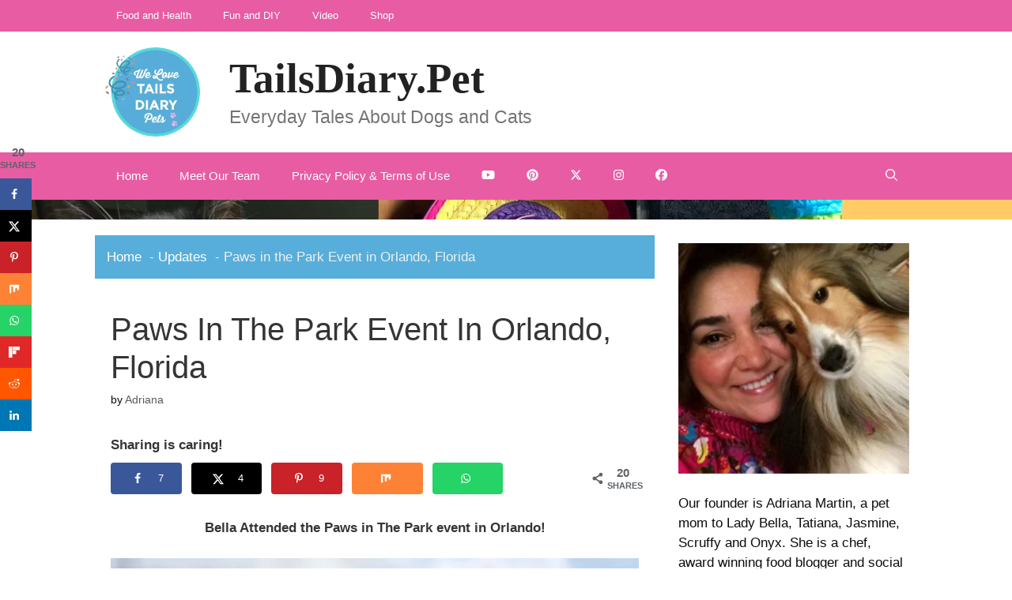

--- FILE ---
content_type: text/html; charset=UTF-8
request_url: https://tailsdiary.pet/paws-park-event-orlando-florida/
body_size: 34660
content:
<!DOCTYPE html><html lang="en-US"><head><script data-no-optimize="1">var litespeed_docref=sessionStorage.getItem("litespeed_docref");litespeed_docref&&(Object.defineProperty(document,"referrer",{get:function(){return litespeed_docref}}),sessionStorage.removeItem("litespeed_docref"));</script> <meta charset="UTF-8"><title>Paws in the Park Event in Orlando, Florida - TailsDiary.Pet</title><meta name="viewport" content="width=device-width, initial-scale=1"><meta name="dc.title" content="Paws in the Park Event in Orlando, Florida - TailsDiary.Pet"><meta name="dc.description" content="Bella, the sheltie therapy dog, attended the Paws in The Park event in Orlando! This year Paws in The Park happened in downtown Orlando at Lake Eola."><meta name="dc.relation" content="https://tailsdiary.pet/paws-park-event-orlando-florida/"><meta name="dc.source" content="https://tailsdiary.pet/"><meta name="dc.language" content="en_US"><meta name="description" content="Bella, the sheltie therapy dog, attended the Paws in The Park event in Orlando! This year Paws in The Park happened in downtown Orlando at Lake Eola."><meta name="thumbnail" content="https://tailsdiary.pet/wp-content/uploads/2019/02/Bella-attending-paws-in-the-park-event-in-Orlando-112x150.jpg"><meta name="robots" content="index, follow, max-snippet:-1, max-image-preview:large, max-video-preview:-1"><link rel="canonical" href="https://tailsdiary.pet/paws-park-event-orlando-florida/"><meta property="og:url" content="https://tailsdiary.pet/paws-park-event-orlando-florida/"><meta property="og:site_name" content="TailsDiary.Pet"><meta property="og:locale" content="en_US"><meta property="og:type" content="article"><meta property="article:author" content="https://www.facebook.com/TailsDiary/"><meta property="article:publisher" content="https://www.facebook.com/TailsDiary/"><meta property="article:section" content="Updates"><meta property="article:tag" content="dog"><meta property="article:tag" content="event"><meta property="article:tag" content="orlando"><meta property="og:title" content="Paws in the Park Event in Orlando, Florida - TailsDiary.Pet"><meta property="og:description" content="Bella, the sheltie therapy dog, attended the Paws in The Park event in Orlando! This year Paws in The Park happened in downtown Orlando at Lake Eola."><meta property="og:image" content="https://tailsdiary.pet/wp-content/uploads/2019/02/Bella-attending-paws-in-the-park-event-in-Orlando.jpg"><meta property="og:image:secure_url" content="https://tailsdiary.pet/wp-content/uploads/2019/02/Bella-attending-paws-in-the-park-event-in-Orlando.jpg"><meta property="og:image:width" content="1040"><meta property="og:image:height" content="1387"><meta property="og:image:alt" content="Bella attending paws in the park event in Orlando"><meta property="fb:app_id" content="636328870043569"><meta name="twitter:card" content="summary"><meta name="twitter:site" content="@TailsDiary"><meta name="twitter:creator" content="@tailsdiary"><meta name="twitter:title" content="Paws in the Park Event in Orlando, Florida - TailsDiary.Pet"><meta name="twitter:description" content="Bella, the sheltie therapy dog, attended the Paws in The Park event in Orlando! This year Paws in The Park happened in downtown Orlando at Lake Eola."><meta name="twitter:image" content="https://tailsdiary.pet/wp-content/uploads/2019/02/Bella-attending-paws-in-the-park-event-in-Orlando.jpg"><link rel='dns-prefetch' href='//use.fontawesome.com' /><link rel='dns-prefetch' href='//www.googletagmanager.com' /><link rel='dns-prefetch' href='//stats.wp.com' /><link href='https://fonts.gstatic.com' crossorigin rel='preconnect' /><link href='https://fonts.googleapis.com' crossorigin rel='preconnect' /><link rel='preconnect' href='//c0.wp.com' /><link rel="alternate" type="application/rss+xml" title="TailsDiary.Pet &raquo; Feed" href="https://tailsdiary.pet/feed/" /> <script type="application/ld+json">{"@context":"https:\/\/schema.org\/","@type":"BlogPosting","datePublished":"2019-02-12T08:22:37-05:00","dateModified":"2021-02-04T17:40:25-05:00","mainEntityOfPage":{"@type":"WebPage","@id":"https:\/\/tailsdiary.pet\/paws-park-event-orlando-florida\/"},"headline":"Paws in the Park Event in Orlando, Florida","author":{"@type":"Person","name":"Adriana","url":"https:\/\/tailsdiary.pet\/author\/adriana\/"},"image":{"@type":"ImageObject","url":"https:\/\/tailsdiary.pet\/wp-content\/uploads\/2019\/02\/Bella-attending-paws-in-the-park-event-in-Orlando.jpg"},"publisher":{"@type":"Organization","name":"Adriana Martin","logo":{"@type":"ImageObject","url":"https:\/\/tailsdiary.pet\/wp-content\/uploads\/2018\/04\/Tails-Diary-Pets-Icon-208x195.png","width":"208","height":"195"},"sameAs":["https:\/\/www.facebook.com\/TailsDiary\/","https:\/\/twitter.com\/@TailsDiary","https:\/\/www.pinterest.com\/tailsdiary\/","https:\/\/www.instagram.com\/tailsdiary\/","https:\/\/www.youtube.com\/watch?v=Y6mNKuog1Ns&list=PLKy0PpMw-DN5JM7VdOW3ste92RpMvOakk"]},"description":"Bella Attended the Paws in The Park event in Orlando! This event is organized every year by Pet Alliance of Greater Orlando former SPCA of Central Florida. This year Paws in The Park happened in downtown Orlando at the iconic Lake Eola. The event includes a pet walk that starts&hellip;"}</script> <link rel="alternate" title="oEmbed (JSON)" type="application/json+oembed" href="https://tailsdiary.pet/wp-json/oembed/1.0/embed?url=https%3A%2F%2Ftailsdiary.pet%2Fpaws-park-event-orlando-florida%2F" /><link rel="alternate" title="oEmbed (XML)" type="text/xml+oembed" href="https://tailsdiary.pet/wp-json/oembed/1.0/embed?url=https%3A%2F%2Ftailsdiary.pet%2Fpaws-park-event-orlando-florida%2F&#038;format=xml" /><link rel="alternate" type="application/rss+xml" title="TailsDiary.Pet &raquo; Stories Feed" href="https://tailsdiary.pet/web-stories/feed/"><script type="litespeed/javascript">(()=>{"use strict";const e=[400,500,600,700,800,900],t=e=>`wprm-min-${e}`,n=e=>`wprm-max-${e}`,s=new Set,o="ResizeObserver"in window,r=o?new ResizeObserver((e=>{for(const t of e)c(t.target)})):null,i=.5/(window.devicePixelRatio||1);function c(s){const o=s.getBoundingClientRect().width||0;for(let r=0;r<e.length;r++){const c=e[r],a=o<=c+i;o>c+i?s.classList.add(t(c)):s.classList.remove(t(c)),a?s.classList.add(n(c)):s.classList.remove(n(c))}}function a(e){s.has(e)||(s.add(e),r&&r.observe(e),c(e))}!function(e=document){e.querySelectorAll(".wprm-recipe").forEach(a)}();if(new MutationObserver((e=>{for(const t of e)for(const e of t.addedNodes)e instanceof Element&&(e.matches?.(".wprm-recipe")&&a(e),e.querySelectorAll?.(".wprm-recipe").forEach(a))})).observe(document.documentElement,{childList:!0,subtree:!0}),!o){let e=0;addEventListener("resize",(()=>{e&&cancelAnimationFrame(e),e=requestAnimationFrame((()=>s.forEach(c)))}),{passive:!0})}})()</script><style id='wp-img-auto-sizes-contain-inline-css'>img:is([sizes=auto i],[sizes^="auto," i]){contain-intrinsic-size:3000px 1500px}
/*# sourceURL=wp-img-auto-sizes-contain-inline-css */</style><link data-optimized="2" rel="stylesheet" href="https://tailsdiary.pet/wp-content/litespeed/css/459615f40dc01b28ddb464f167e21ea7.css?ver=a8222" /><link rel="preload" as="image" href="https://tailsdiary.pet/wp-content/uploads/2018/04/Tails-Diary-Pets-Icon-208x195.png.webp"><link rel='stylesheet' id='jetpack_related-posts-css' href='https://c0.wp.com/p/jetpack/15.4/modules/related-posts/related-posts.css' media='all' /><link rel='stylesheet' id='wp-block-library-css' href='https://c0.wp.com/c/6.9/wp-includes/css/dist/block-library/style.min.css' media='all' /><style id='wp-block-image-inline-css'>.wp-block-image>a,.wp-block-image>figure>a{display:inline-block}.wp-block-image img{box-sizing:border-box;height:auto;max-width:100%;vertical-align:bottom}@media not (prefers-reduced-motion){.wp-block-image img.hide{visibility:hidden}.wp-block-image img.show{animation:show-content-image .4s}}.wp-block-image[style*=border-radius] img,.wp-block-image[style*=border-radius]>a{border-radius:inherit}.wp-block-image.has-custom-border img{box-sizing:border-box}.wp-block-image.aligncenter{text-align:center}.wp-block-image.alignfull>a,.wp-block-image.alignwide>a{width:100%}.wp-block-image.alignfull img,.wp-block-image.alignwide img{height:auto;width:100%}.wp-block-image .aligncenter,.wp-block-image .alignleft,.wp-block-image .alignright,.wp-block-image.aligncenter,.wp-block-image.alignleft,.wp-block-image.alignright{display:table}.wp-block-image .aligncenter>figcaption,.wp-block-image .alignleft>figcaption,.wp-block-image .alignright>figcaption,.wp-block-image.aligncenter>figcaption,.wp-block-image.alignleft>figcaption,.wp-block-image.alignright>figcaption{caption-side:bottom;display:table-caption}.wp-block-image .alignleft{float:left;margin:.5em 1em .5em 0}.wp-block-image .alignright{float:right;margin:.5em 0 .5em 1em}.wp-block-image .aligncenter{margin-left:auto;margin-right:auto}.wp-block-image :where(figcaption){margin-bottom:1em;margin-top:.5em}.wp-block-image.is-style-circle-mask img{border-radius:9999px}@supports ((-webkit-mask-image:none) or (mask-image:none)) or (-webkit-mask-image:none){.wp-block-image.is-style-circle-mask img{border-radius:0;-webkit-mask-image:url('data:image/svg+xml;utf8,<svg viewBox="0 0 100 100" xmlns="http://www.w3.org/2000/svg"><circle cx="50" cy="50" r="50"/></svg>');mask-image:url('data:image/svg+xml;utf8,<svg viewBox="0 0 100 100" xmlns="http://www.w3.org/2000/svg"><circle cx="50" cy="50" r="50"/></svg>');mask-mode:alpha;-webkit-mask-position:center;mask-position:center;-webkit-mask-repeat:no-repeat;mask-repeat:no-repeat;-webkit-mask-size:contain;mask-size:contain}}:root :where(.wp-block-image.is-style-rounded img,.wp-block-image .is-style-rounded img){border-radius:9999px}.wp-block-image figure{margin:0}.wp-lightbox-container{display:flex;flex-direction:column;position:relative}.wp-lightbox-container img{cursor:zoom-in}.wp-lightbox-container img:hover+button{opacity:1}.wp-lightbox-container button{align-items:center;backdrop-filter:blur(16px) saturate(180%);background-color:#5a5a5a40;border:none;border-radius:4px;cursor:zoom-in;display:flex;height:20px;justify-content:center;opacity:0;padding:0;position:absolute;right:16px;text-align:center;top:16px;width:20px;z-index:100}@media not (prefers-reduced-motion){.wp-lightbox-container button{transition:opacity .2s ease}}.wp-lightbox-container button:focus-visible{outline:3px auto #5a5a5a40;outline:3px auto -webkit-focus-ring-color;outline-offset:3px}.wp-lightbox-container button:hover{cursor:pointer;opacity:1}.wp-lightbox-container button:focus{opacity:1}.wp-lightbox-container button:focus,.wp-lightbox-container button:hover,.wp-lightbox-container button:not(:hover):not(:active):not(.has-background){background-color:#5a5a5a40;border:none}.wp-lightbox-overlay{box-sizing:border-box;cursor:zoom-out;height:100vh;left:0;overflow:hidden;position:fixed;top:0;visibility:hidden;width:100%;z-index:100000}.wp-lightbox-overlay .close-button{align-items:center;cursor:pointer;display:flex;justify-content:center;min-height:40px;min-width:40px;padding:0;position:absolute;right:calc(env(safe-area-inset-right) + 16px);top:calc(env(safe-area-inset-top) + 16px);z-index:5000000}.wp-lightbox-overlay .close-button:focus,.wp-lightbox-overlay .close-button:hover,.wp-lightbox-overlay .close-button:not(:hover):not(:active):not(.has-background){background:none;border:none}.wp-lightbox-overlay .lightbox-image-container{height:var(--wp--lightbox-container-height);left:50%;overflow:hidden;position:absolute;top:50%;transform:translate(-50%,-50%);transform-origin:top left;width:var(--wp--lightbox-container-width);z-index:9999999999}.wp-lightbox-overlay .wp-block-image{align-items:center;box-sizing:border-box;display:flex;height:100%;justify-content:center;margin:0;position:relative;transform-origin:0 0;width:100%;z-index:3000000}.wp-lightbox-overlay .wp-block-image img{height:var(--wp--lightbox-image-height);min-height:var(--wp--lightbox-image-height);min-width:var(--wp--lightbox-image-width);width:var(--wp--lightbox-image-width)}.wp-lightbox-overlay .wp-block-image figcaption{display:none}.wp-lightbox-overlay button{background:none;border:none}.wp-lightbox-overlay .scrim{background-color:#fff;height:100%;opacity:.9;position:absolute;width:100%;z-index:2000000}.wp-lightbox-overlay.active{visibility:visible}@media not (prefers-reduced-motion){.wp-lightbox-overlay.active{animation:turn-on-visibility .25s both}.wp-lightbox-overlay.active img{animation:turn-on-visibility .35s both}.wp-lightbox-overlay.show-closing-animation:not(.active){animation:turn-off-visibility .35s both}.wp-lightbox-overlay.show-closing-animation:not(.active) img{animation:turn-off-visibility .25s both}.wp-lightbox-overlay.zoom.active{animation:none;opacity:1;visibility:visible}.wp-lightbox-overlay.zoom.active .lightbox-image-container{animation:lightbox-zoom-in .4s}.wp-lightbox-overlay.zoom.active .lightbox-image-container img{animation:none}.wp-lightbox-overlay.zoom.active .scrim{animation:turn-on-visibility .4s forwards}.wp-lightbox-overlay.zoom.show-closing-animation:not(.active){animation:none}.wp-lightbox-overlay.zoom.show-closing-animation:not(.active) .lightbox-image-container{animation:lightbox-zoom-out .4s}.wp-lightbox-overlay.zoom.show-closing-animation:not(.active) .lightbox-image-container img{animation:none}.wp-lightbox-overlay.zoom.show-closing-animation:not(.active) .scrim{animation:turn-off-visibility .4s forwards}}@keyframes show-content-image{0%{visibility:hidden}99%{visibility:hidden}to{visibility:visible}}@keyframes turn-on-visibility{0%{opacity:0}to{opacity:1}}@keyframes turn-off-visibility{0%{opacity:1;visibility:visible}99%{opacity:0;visibility:visible}to{opacity:0;visibility:hidden}}@keyframes lightbox-zoom-in{0%{transform:translate(calc((-100vw + var(--wp--lightbox-scrollbar-width))/2 + var(--wp--lightbox-initial-left-position)),calc(-50vh + var(--wp--lightbox-initial-top-position))) scale(var(--wp--lightbox-scale))}to{transform:translate(-50%,-50%) scale(1)}}@keyframes lightbox-zoom-out{0%{transform:translate(-50%,-50%) scale(1);visibility:visible}99%{visibility:visible}to{transform:translate(calc((-100vw + var(--wp--lightbox-scrollbar-width))/2 + var(--wp--lightbox-initial-left-position)),calc(-50vh + var(--wp--lightbox-initial-top-position))) scale(var(--wp--lightbox-scale));visibility:hidden}}
/*# sourceURL=https://c0.wp.com/c/6.9/wp-includes/blocks/image/style.min.css */</style><style id='global-styles-inline-css'>:root{--wp--preset--aspect-ratio--square: 1;--wp--preset--aspect-ratio--4-3: 4/3;--wp--preset--aspect-ratio--3-4: 3/4;--wp--preset--aspect-ratio--3-2: 3/2;--wp--preset--aspect-ratio--2-3: 2/3;--wp--preset--aspect-ratio--16-9: 16/9;--wp--preset--aspect-ratio--9-16: 9/16;--wp--preset--color--black: #000000;--wp--preset--color--cyan-bluish-gray: #abb8c3;--wp--preset--color--white: #ffffff;--wp--preset--color--pale-pink: #f78da7;--wp--preset--color--vivid-red: #cf2e2e;--wp--preset--color--luminous-vivid-orange: #ff6900;--wp--preset--color--luminous-vivid-amber: #fcb900;--wp--preset--color--light-green-cyan: #7bdcb5;--wp--preset--color--vivid-green-cyan: #00d084;--wp--preset--color--pale-cyan-blue: #8ed1fc;--wp--preset--color--vivid-cyan-blue: #0693e3;--wp--preset--color--vivid-purple: #9b51e0;--wp--preset--color--contrast: var(--contrast);--wp--preset--color--contrast-2: var(--contrast-2);--wp--preset--color--contrast-3: var(--contrast-3);--wp--preset--color--base: var(--base);--wp--preset--color--base-2: var(--base-2);--wp--preset--color--base-3: var(--base-3);--wp--preset--color--accent: var(--accent);--wp--preset--gradient--vivid-cyan-blue-to-vivid-purple: linear-gradient(135deg,rgb(6,147,227) 0%,rgb(155,81,224) 100%);--wp--preset--gradient--light-green-cyan-to-vivid-green-cyan: linear-gradient(135deg,rgb(122,220,180) 0%,rgb(0,208,130) 100%);--wp--preset--gradient--luminous-vivid-amber-to-luminous-vivid-orange: linear-gradient(135deg,rgb(252,185,0) 0%,rgb(255,105,0) 100%);--wp--preset--gradient--luminous-vivid-orange-to-vivid-red: linear-gradient(135deg,rgb(255,105,0) 0%,rgb(207,46,46) 100%);--wp--preset--gradient--very-light-gray-to-cyan-bluish-gray: linear-gradient(135deg,rgb(238,238,238) 0%,rgb(169,184,195) 100%);--wp--preset--gradient--cool-to-warm-spectrum: linear-gradient(135deg,rgb(74,234,220) 0%,rgb(151,120,209) 20%,rgb(207,42,186) 40%,rgb(238,44,130) 60%,rgb(251,105,98) 80%,rgb(254,248,76) 100%);--wp--preset--gradient--blush-light-purple: linear-gradient(135deg,rgb(255,206,236) 0%,rgb(152,150,240) 100%);--wp--preset--gradient--blush-bordeaux: linear-gradient(135deg,rgb(254,205,165) 0%,rgb(254,45,45) 50%,rgb(107,0,62) 100%);--wp--preset--gradient--luminous-dusk: linear-gradient(135deg,rgb(255,203,112) 0%,rgb(199,81,192) 50%,rgb(65,88,208) 100%);--wp--preset--gradient--pale-ocean: linear-gradient(135deg,rgb(255,245,203) 0%,rgb(182,227,212) 50%,rgb(51,167,181) 100%);--wp--preset--gradient--electric-grass: linear-gradient(135deg,rgb(202,248,128) 0%,rgb(113,206,126) 100%);--wp--preset--gradient--midnight: linear-gradient(135deg,rgb(2,3,129) 0%,rgb(40,116,252) 100%);--wp--preset--font-size--small: 13px;--wp--preset--font-size--medium: 20px;--wp--preset--font-size--large: 36px;--wp--preset--font-size--x-large: 42px;--wp--preset--spacing--20: 0.44rem;--wp--preset--spacing--30: 0.67rem;--wp--preset--spacing--40: 1rem;--wp--preset--spacing--50: 1.5rem;--wp--preset--spacing--60: 2.25rem;--wp--preset--spacing--70: 3.38rem;--wp--preset--spacing--80: 5.06rem;--wp--preset--shadow--natural: 6px 6px 9px rgba(0, 0, 0, 0.2);--wp--preset--shadow--deep: 12px 12px 50px rgba(0, 0, 0, 0.4);--wp--preset--shadow--sharp: 6px 6px 0px rgba(0, 0, 0, 0.2);--wp--preset--shadow--outlined: 6px 6px 0px -3px rgb(255, 255, 255), 6px 6px rgb(0, 0, 0);--wp--preset--shadow--crisp: 6px 6px 0px rgb(0, 0, 0);}:where(.is-layout-flex){gap: 0.5em;}:where(.is-layout-grid){gap: 0.5em;}body .is-layout-flex{display: flex;}.is-layout-flex{flex-wrap: wrap;align-items: center;}.is-layout-flex > :is(*, div){margin: 0;}body .is-layout-grid{display: grid;}.is-layout-grid > :is(*, div){margin: 0;}:where(.wp-block-columns.is-layout-flex){gap: 2em;}:where(.wp-block-columns.is-layout-grid){gap: 2em;}:where(.wp-block-post-template.is-layout-flex){gap: 1.25em;}:where(.wp-block-post-template.is-layout-grid){gap: 1.25em;}.has-black-color{color: var(--wp--preset--color--black) !important;}.has-cyan-bluish-gray-color{color: var(--wp--preset--color--cyan-bluish-gray) !important;}.has-white-color{color: var(--wp--preset--color--white) !important;}.has-pale-pink-color{color: var(--wp--preset--color--pale-pink) !important;}.has-vivid-red-color{color: var(--wp--preset--color--vivid-red) !important;}.has-luminous-vivid-orange-color{color: var(--wp--preset--color--luminous-vivid-orange) !important;}.has-luminous-vivid-amber-color{color: var(--wp--preset--color--luminous-vivid-amber) !important;}.has-light-green-cyan-color{color: var(--wp--preset--color--light-green-cyan) !important;}.has-vivid-green-cyan-color{color: var(--wp--preset--color--vivid-green-cyan) !important;}.has-pale-cyan-blue-color{color: var(--wp--preset--color--pale-cyan-blue) !important;}.has-vivid-cyan-blue-color{color: var(--wp--preset--color--vivid-cyan-blue) !important;}.has-vivid-purple-color{color: var(--wp--preset--color--vivid-purple) !important;}.has-black-background-color{background-color: var(--wp--preset--color--black) !important;}.has-cyan-bluish-gray-background-color{background-color: var(--wp--preset--color--cyan-bluish-gray) !important;}.has-white-background-color{background-color: var(--wp--preset--color--white) !important;}.has-pale-pink-background-color{background-color: var(--wp--preset--color--pale-pink) !important;}.has-vivid-red-background-color{background-color: var(--wp--preset--color--vivid-red) !important;}.has-luminous-vivid-orange-background-color{background-color: var(--wp--preset--color--luminous-vivid-orange) !important;}.has-luminous-vivid-amber-background-color{background-color: var(--wp--preset--color--luminous-vivid-amber) !important;}.has-light-green-cyan-background-color{background-color: var(--wp--preset--color--light-green-cyan) !important;}.has-vivid-green-cyan-background-color{background-color: var(--wp--preset--color--vivid-green-cyan) !important;}.has-pale-cyan-blue-background-color{background-color: var(--wp--preset--color--pale-cyan-blue) !important;}.has-vivid-cyan-blue-background-color{background-color: var(--wp--preset--color--vivid-cyan-blue) !important;}.has-vivid-purple-background-color{background-color: var(--wp--preset--color--vivid-purple) !important;}.has-black-border-color{border-color: var(--wp--preset--color--black) !important;}.has-cyan-bluish-gray-border-color{border-color: var(--wp--preset--color--cyan-bluish-gray) !important;}.has-white-border-color{border-color: var(--wp--preset--color--white) !important;}.has-pale-pink-border-color{border-color: var(--wp--preset--color--pale-pink) !important;}.has-vivid-red-border-color{border-color: var(--wp--preset--color--vivid-red) !important;}.has-luminous-vivid-orange-border-color{border-color: var(--wp--preset--color--luminous-vivid-orange) !important;}.has-luminous-vivid-amber-border-color{border-color: var(--wp--preset--color--luminous-vivid-amber) !important;}.has-light-green-cyan-border-color{border-color: var(--wp--preset--color--light-green-cyan) !important;}.has-vivid-green-cyan-border-color{border-color: var(--wp--preset--color--vivid-green-cyan) !important;}.has-pale-cyan-blue-border-color{border-color: var(--wp--preset--color--pale-cyan-blue) !important;}.has-vivid-cyan-blue-border-color{border-color: var(--wp--preset--color--vivid-cyan-blue) !important;}.has-vivid-purple-border-color{border-color: var(--wp--preset--color--vivid-purple) !important;}.has-vivid-cyan-blue-to-vivid-purple-gradient-background{background: var(--wp--preset--gradient--vivid-cyan-blue-to-vivid-purple) !important;}.has-light-green-cyan-to-vivid-green-cyan-gradient-background{background: var(--wp--preset--gradient--light-green-cyan-to-vivid-green-cyan) !important;}.has-luminous-vivid-amber-to-luminous-vivid-orange-gradient-background{background: var(--wp--preset--gradient--luminous-vivid-amber-to-luminous-vivid-orange) !important;}.has-luminous-vivid-orange-to-vivid-red-gradient-background{background: var(--wp--preset--gradient--luminous-vivid-orange-to-vivid-red) !important;}.has-very-light-gray-to-cyan-bluish-gray-gradient-background{background: var(--wp--preset--gradient--very-light-gray-to-cyan-bluish-gray) !important;}.has-cool-to-warm-spectrum-gradient-background{background: var(--wp--preset--gradient--cool-to-warm-spectrum) !important;}.has-blush-light-purple-gradient-background{background: var(--wp--preset--gradient--blush-light-purple) !important;}.has-blush-bordeaux-gradient-background{background: var(--wp--preset--gradient--blush-bordeaux) !important;}.has-luminous-dusk-gradient-background{background: var(--wp--preset--gradient--luminous-dusk) !important;}.has-pale-ocean-gradient-background{background: var(--wp--preset--gradient--pale-ocean) !important;}.has-electric-grass-gradient-background{background: var(--wp--preset--gradient--electric-grass) !important;}.has-midnight-gradient-background{background: var(--wp--preset--gradient--midnight) !important;}.has-small-font-size{font-size: var(--wp--preset--font-size--small) !important;}.has-medium-font-size{font-size: var(--wp--preset--font-size--medium) !important;}.has-large-font-size{font-size: var(--wp--preset--font-size--large) !important;}.has-x-large-font-size{font-size: var(--wp--preset--font-size--x-large) !important;}
/*# sourceURL=global-styles-inline-css */</style><style id='classic-theme-styles-inline-css'>/*! This file is auto-generated */
.wp-block-button__link{color:#fff;background-color:#32373c;border-radius:9999px;box-shadow:none;text-decoration:none;padding:calc(.667em + 2px) calc(1.333em + 2px);font-size:1.125em}.wp-block-file__button{background:#32373c;color:#fff;text-decoration:none}
/*# sourceURL=/wp-includes/css/classic-themes.min.css */</style><style id='font-awesome-svg-styles-default-inline-css'>.svg-inline--fa {
  display: inline-block;
  height: 1em;
  overflow: visible;
  vertical-align: -.125em;
}
/*# sourceURL=font-awesome-svg-styles-default-inline-css */</style><style id='font-awesome-svg-styles-inline-css'>.wp-block-font-awesome-icon svg::before,
   .wp-rich-text-font-awesome-icon svg::before {content: unset;}
/*# sourceURL=font-awesome-svg-styles-inline-css */</style><style id='generate-style-inline-css'>.featured-image img {}
body{background-color:#ffffff;color:#353535;}a{color:#1e73be;}a:hover, a:focus, a:active{color:#000000;}.grid-container{max-width:1040px;}.wp-block-group__inner-container{max-width:1040px;margin-left:auto;margin-right:auto;}.site-header .header-image{width:330px;}.generate-back-to-top{font-size:20px;border-radius:3px;position:fixed;bottom:30px;right:30px;line-height:40px;width:40px;text-align:center;z-index:10;transition:opacity 300ms ease-in-out;opacity:0.1;transform:translateY(1000px);}.generate-back-to-top__show{opacity:1;transform:translateY(0);}.navigation-search{position:absolute;left:-99999px;pointer-events:none;visibility:hidden;z-index:20;width:100%;top:0;transition:opacity 100ms ease-in-out;opacity:0;}.navigation-search.nav-search-active{left:0;right:0;pointer-events:auto;visibility:visible;opacity:1;}.navigation-search input[type="search"]{outline:0;border:0;vertical-align:bottom;line-height:1;opacity:0.9;width:100%;z-index:20;border-radius:0;-webkit-appearance:none;height:60px;}.navigation-search input::-ms-clear{display:none;width:0;height:0;}.navigation-search input::-ms-reveal{display:none;width:0;height:0;}.navigation-search input::-webkit-search-decoration, .navigation-search input::-webkit-search-cancel-button, .navigation-search input::-webkit-search-results-button, .navigation-search input::-webkit-search-results-decoration{display:none;}.gen-sidebar-nav .navigation-search{top:auto;bottom:0;}:root{--contrast:#222222;--contrast-2:#575760;--contrast-3:#b2b2be;--base:#f0f0f0;--base-2:#f7f8f9;--base-3:#ffffff;--accent:#1e73be;}:root .has-contrast-color{color:var(--contrast);}:root .has-contrast-background-color{background-color:var(--contrast);}:root .has-contrast-2-color{color:var(--contrast-2);}:root .has-contrast-2-background-color{background-color:var(--contrast-2);}:root .has-contrast-3-color{color:var(--contrast-3);}:root .has-contrast-3-background-color{background-color:var(--contrast-3);}:root .has-base-color{color:var(--base);}:root .has-base-background-color{background-color:var(--base);}:root .has-base-2-color{color:var(--base-2);}:root .has-base-2-background-color{background-color:var(--base-2);}:root .has-base-3-color{color:var(--base-3);}:root .has-base-3-background-color{background-color:var(--base-3);}:root .has-accent-color{color:var(--accent);}:root .has-accent-background-color{background-color:var(--accent);}body, button, input, select, textarea{font-family:Lato, sans-serif;}.main-title{font-family:Playfair Display, serif;font-size:53px;}.site-description{font-family:Amaranth, sans-serif;font-size:23px;}.widget-title{text-transform:uppercase;font-size:18px;}.site-info{font-size:13px;}h1{font-weight:300;text-transform:capitalize;font-size:40px;}h2{font-weight:300;text-transform:capitalize;font-size:30px;}h3{font-size:20px;}.top-bar{background-color:#636363;color:#ffffff;}.top-bar a{color:#ffffff;}.top-bar a:hover{color:#303030;}.site-header{background-color:#ffffff;color:#3a3a3a;}.site-header a{color:#3a3a3a;}.main-title a,.main-title a:hover{color:#222222;}.site-description{color:#757575;}.main-navigation,.main-navigation ul ul{background-color:#e85ca4;}.main-navigation .main-nav ul li a, .main-navigation .menu-toggle, .main-navigation .menu-bar-items{color:#ffffff;}.main-navigation .main-nav ul li:not([class*="current-menu-"]):hover > a, .main-navigation .main-nav ul li:not([class*="current-menu-"]):focus > a, .main-navigation .main-nav ul li.sfHover:not([class*="current-menu-"]) > a, .main-navigation .menu-bar-item:hover > a, .main-navigation .menu-bar-item.sfHover > a{color:#ffffff;background-color:#e85ca4;}button.menu-toggle:hover,button.menu-toggle:focus{color:#ffffff;}.main-navigation .main-nav ul li[class*="current-menu-"] > a{color:#ffffff;background-color:#e85ca4;}.navigation-search input[type="search"],.navigation-search input[type="search"]:active, .navigation-search input[type="search"]:focus, .main-navigation .main-nav ul li.search-item.active > a, .main-navigation .menu-bar-items .search-item.active > a{color:#ffffff;background-color:#e85ca4;}.main-navigation ul ul{background-color:#ffffff;}.main-navigation .main-nav ul ul li a{color:#222222;}.main-navigation .main-nav ul ul li:not([class*="current-menu-"]):hover > a,.main-navigation .main-nav ul ul li:not([class*="current-menu-"]):focus > a, .main-navigation .main-nav ul ul li.sfHover:not([class*="current-menu-"]) > a{color:#e85ca4;background-color:#ffffff;}.main-navigation .main-nav ul ul li[class*="current-menu-"] > a{color:#222222;background-color:#ffffff;}.separate-containers .inside-article, .separate-containers .comments-area, .separate-containers .page-header, .one-container .container, .separate-containers .paging-navigation, .inside-page-header{background-color:#ffffff;}.inside-article a,.paging-navigation a,.comments-area a,.page-header a{color:#3498db;}.inside-article a:hover,.paging-navigation a:hover,.comments-area a:hover,.page-header a:hover{color:#3498db;}.entry-meta{color:#0c0c0c;}.entry-meta a{color:#595959;}.entry-meta a:hover{color:#57aeda;}.sidebar .widget{color:#0c0c0c;background-color:#ffffff;}.sidebar .widget a{color:#1e73be;}.sidebar .widget .widget-title{color:#000000;}.footer-widgets{background-color:#ffffff;}.footer-widgets .widget-title{color:#000000;}.site-info{color:#ffffff;background-color:#222222;}.site-info a{color:#ffffff;}.site-info a:hover{color:#606060;}.footer-bar .widget_nav_menu .current-menu-item a{color:#606060;}input[type="text"],input[type="email"],input[type="url"],input[type="password"],input[type="search"],input[type="tel"],input[type="number"],textarea,select{color:#666666;background-color:#fafafa;border-color:#cccccc;}input[type="text"]:focus,input[type="email"]:focus,input[type="url"]:focus,input[type="password"]:focus,input[type="search"]:focus,input[type="tel"]:focus,input[type="number"]:focus,textarea:focus,select:focus{color:#666666;background-color:#ffffff;border-color:#bfbfbf;}button,html input[type="button"],input[type="reset"],input[type="submit"],a.button,a.wp-block-button__link:not(.has-background){color:#ffffff;background-color:#e85ca4;}button:hover,html input[type="button"]:hover,input[type="reset"]:hover,input[type="submit"]:hover,a.button:hover,button:focus,html input[type="button"]:focus,input[type="reset"]:focus,input[type="submit"]:focus,a.button:focus,a.wp-block-button__link:not(.has-background):active,a.wp-block-button__link:not(.has-background):focus,a.wp-block-button__link:not(.has-background):hover{color:#bfbfbf;background-color:#e85ca4;}a.generate-back-to-top{background-color:rgba(87,174,218,0.8);color:#ffffff;}a.generate-back-to-top:hover,a.generate-back-to-top:focus{background-color:#e85ca4;color:#ffffff;}:root{--gp-search-modal-bg-color:var(--base-3);--gp-search-modal-text-color:var(--contrast);--gp-search-modal-overlay-bg-color:rgba(0,0,0,0.2);}@media (max-width: 768px){.main-navigation .menu-bar-item:hover > a, .main-navigation .menu-bar-item.sfHover > a{background:none;color:#ffffff;}}.inside-top-bar{padding:10px;}.inside-header{padding:20px 15px 20px 13px;}.nav-below-header .main-navigation .inside-navigation.grid-container, .nav-above-header .main-navigation .inside-navigation.grid-container{padding:0px 5px 0px 7px;}.separate-containers .inside-article, .separate-containers .comments-area, .separate-containers .page-header, .separate-containers .paging-navigation, .one-container .site-content, .inside-page-header{padding:20px 20px 40px 20px;}.site-main .wp-block-group__inner-container{padding:20px 20px 40px 20px;}.separate-containers .paging-navigation{padding-top:20px;padding-bottom:20px;}.entry-content .alignwide, body:not(.no-sidebar) .entry-content .alignfull{margin-left:-20px;width:calc(100% + 40px);max-width:calc(100% + 40px);}.one-container.right-sidebar .site-main,.one-container.both-right .site-main{margin-right:20px;}.one-container.left-sidebar .site-main,.one-container.both-left .site-main{margin-left:20px;}.one-container.both-sidebars .site-main{margin:0px 20px 0px 20px;}.rtl .menu-item-has-children .dropdown-menu-toggle{padding-left:20px;}.rtl .main-navigation .main-nav ul li.menu-item-has-children > a{padding-right:20px;}.widget-area .widget{padding:10px;}.footer-widgets-container{padding:40px 20px 40px 20px;}.inside-site-info{padding:20px 10px 10px 10px;}@media (max-width:768px){.separate-containers .inside-article, .separate-containers .comments-area, .separate-containers .page-header, .separate-containers .paging-navigation, .one-container .site-content, .inside-page-header{padding:20px 15px 30px 15px;}.site-main .wp-block-group__inner-container{padding:20px 15px 30px 15px;}.inside-site-info{padding-right:10px;padding-left:10px;}.entry-content .alignwide, body:not(.no-sidebar) .entry-content .alignfull{margin-left:-15px;width:calc(100% + 30px);max-width:calc(100% + 30px);}.one-container .site-main .paging-navigation{margin-bottom:20px;}}.is-right-sidebar{width:30%;}.is-left-sidebar{width:25%;}.site-content .content-area{width:70%;}@media (max-width: 768px){.main-navigation .menu-toggle,.sidebar-nav-mobile:not(#sticky-placeholder){display:block;}.main-navigation ul,.gen-sidebar-nav,.main-navigation:not(.slideout-navigation):not(.toggled) .main-nav > ul,.has-inline-mobile-toggle #site-navigation .inside-navigation > *:not(.navigation-search):not(.main-nav){display:none;}.nav-align-right .inside-navigation,.nav-align-center .inside-navigation{justify-content:space-between;}}
.dynamic-author-image-rounded{border-radius:100%;}.dynamic-featured-image, .dynamic-author-image{vertical-align:middle;}.one-container.blog .dynamic-content-template:not(:last-child), .one-container.archive .dynamic-content-template:not(:last-child){padding-bottom:0px;}.dynamic-entry-excerpt > p:last-child{margin-bottom:0px;}
.main-navigation .navigation-logo img {height:60px;}@media (max-width: 1050px) {.main-navigation .navigation-logo.site-logo {margin-left:0;}body.sticky-menu-logo.nav-float-left .main-navigation .site-logo.navigation-logo {margin-right:0;}}.main-navigation .main-nav ul li a,.menu-toggle,.main-navigation .menu-bar-item > a{transition: line-height 300ms ease}.main-navigation.toggled .main-nav > ul{background-color: #e85ca4}.sticky-enabled .gen-sidebar-nav.is_stuck .main-navigation {margin-bottom: 0px;}.sticky-enabled .gen-sidebar-nav.is_stuck {z-index: 500;}.sticky-enabled .main-navigation.is_stuck {box-shadow: 0 2px 2px -2px rgba(0, 0, 0, .2);}.navigation-stick:not(.gen-sidebar-nav) {left: 0;right: 0;width: 100% !important;}.nav-float-right .navigation-stick {width: 100% !important;left: 0;}.nav-float-right .navigation-stick .navigation-branding {margin-right: auto;}.main-navigation.has-sticky-branding:not(.grid-container) .inside-navigation:not(.grid-container) .navigation-branding{margin-left: 10px;}.main-navigation.navigation-stick.has-sticky-branding .inside-navigation.grid-container{padding-left:13px;padding-right:15px;}@media (max-width:768px){.main-navigation.navigation-stick.has-sticky-branding .inside-navigation.grid-container{padding-left:0;padding-right:0;}}
.generate-content-header{background-image:url(https://tailsdiary.pet/wp-content/uploads/2018/04/We-love-tails-dairy-pets-header-1500x500-c.jpg.webp);background-position:center top;}.separate-containers .generate-content-header.generate-page-header{margin-top:0px;}.inside-page-header{background-color:transparent;}.page-header-content-container{text-align:center;}
/*# sourceURL=generate-style-inline-css */</style><style id='dpsp-frontend-style-pro-inline-css'>@media screen and ( max-width : 720px ) {
					.dpsp-content-wrapper.dpsp-hide-on-mobile,
					.dpsp-share-text.dpsp-hide-on-mobile {
						display: none;
					}
					.dpsp-has-spacing .dpsp-networks-btns-wrapper li {
						margin:0 2% 10px 0;
					}
					.dpsp-network-btn.dpsp-has-label:not(.dpsp-has-count) {
						max-height: 40px;
						padding: 0;
						justify-content: center;
					}
					.dpsp-content-wrapper.dpsp-size-small .dpsp-network-btn.dpsp-has-label:not(.dpsp-has-count){
						max-height: 32px;
					}
					.dpsp-content-wrapper.dpsp-size-large .dpsp-network-btn.dpsp-has-label:not(.dpsp-has-count){
						max-height: 46px;
					}
				}
			
			@media screen and ( max-width : 720px ) {
				aside#dpsp-floating-sidebar.dpsp-hide-on-mobile.opened {
					display: none;
				}
			}
			
			@media screen and ( max-width : 720px ) {
				aside#dpsp-floating-sidebar.dpsp-hide-on-mobile.opened {
					display: none;
				}
			}
			
/*# sourceURL=dpsp-frontend-style-pro-inline-css */</style><style id='generateblocks-inline-css'>:root{--gb-container-width:1040px;}.gb-container .wp-block-image img{vertical-align:middle;}.gb-grid-wrapper .wp-block-image{margin-bottom:0;}.gb-highlight{background:none;}.gb-shape{line-height:0;}
/*# sourceURL=generateblocks-inline-css */</style><style id='generate-secondary-nav-inline-css'>.secondary-navigation{background-color:#e85ca4;}.secondary-nav-below-header .secondary-navigation .inside-navigation.grid-container, .secondary-nav-above-header .secondary-navigation .inside-navigation.grid-container{padding:0px 5px 0px 7px;}.secondary-navigation .main-nav ul li a,.secondary-navigation .menu-toggle,.secondary-menu-bar-items .menu-bar-item > a{color:#ffffff;}.secondary-navigation .secondary-menu-bar-items{color:#ffffff;}button.secondary-menu-toggle:hover,button.secondary-menu-toggle:focus{color:#ffffff;}.widget-area .secondary-navigation{margin-bottom:20px;}.secondary-navigation ul ul{background-color:#ffffff;top:auto;}.secondary-navigation .main-nav ul ul li a{color:#222222;}.secondary-navigation .main-nav ul li:not([class*="current-menu-"]):hover > a, .secondary-navigation .main-nav ul li:not([class*="current-menu-"]):focus > a, .secondary-navigation .main-nav ul li.sfHover:not([class*="current-menu-"]) > a, .secondary-menu-bar-items .menu-bar-item:hover > a{color:#ffffff;background-color:#e85ca4;}.secondary-navigation .main-nav ul ul li:not([class*="current-menu-"]):hover > a,.secondary-navigation .main-nav ul ul li:not([class*="current-menu-"]):focus > a,.secondary-navigation .main-nav ul ul li.sfHover:not([class*="current-menu-"]) > a{color:#ffffff;background-color:#e85ca4;}.secondary-navigation .main-nav ul li[class*="current-menu-"] > a{color:#222222;background-color:#ffffff;}.secondary-navigation .main-nav ul ul li[class*="current-menu-"] > a{color:#222222;background-color:#ffffff;}.secondary-navigation.toggled .dropdown-menu-toggle:before{display:none;}@media (max-width: 768px) {.secondary-menu-bar-items .menu-bar-item:hover > a{background: none;color: #ffffff;}}
/*# sourceURL=generate-secondary-nav-inline-css */</style><style id='generate-menu-logo-inline-css'>@media (max-width: 768px){.sticky-menu-logo .navigation-stick:not(.mobile-header-navigation) .menu-toggle,.menu-logo .main-navigation:not(.mobile-header-navigation) .menu-toggle{display:inline-block;clear:none;width:auto;float:right;}.sticky-menu-logo .navigation-stick:not(.mobile-header-navigation) .mobile-bar-items,.menu-logo .main-navigation:not(.mobile-header-navigation) .mobile-bar-items{position:relative;float:right;}.regular-menu-logo .main-navigation:not(.navigation-stick):not(.mobile-header-navigation) .menu-toggle{display:inline-block;clear:none;width:auto;float:right;}.regular-menu-logo .main-navigation:not(.navigation-stick):not(.mobile-header-navigation) .mobile-bar-items{position:relative;float:right;}body[class*="nav-float-"].menu-logo-enabled:not(.sticky-menu-logo) .main-navigation .main-nav{display:block;}.sticky-menu-logo.nav-float-left .navigation-stick:not(.mobile-header-navigation) .menu-toggle,.menu-logo.nav-float-left .main-navigation:not(.mobile-header-navigation) .menu-toggle,.regular-menu-logo.nav-float-left .main-navigation:not(.navigation-stick):not(.mobile-header-navigation) .menu-toggle{float:left;}}
/*# sourceURL=generate-menu-logo-inline-css */</style><link rel='stylesheet' id='wp-block-paragraph-css' href='https://c0.wp.com/c/6.9/wp-includes/blocks/paragraph/style.min.css' media='all' /> <script id="jetpack_related-posts-js-extra" type="litespeed/javascript">var related_posts_js_options={"post_heading":"h4"}</script> <script type="litespeed/javascript" data-src="https://c0.wp.com/p/jetpack/15.4/_inc/build/related-posts/related-posts.min.js" id="jetpack_related-posts-js"></script> <script type="litespeed/javascript" data-src="https://c0.wp.com/c/6.9/wp-includes/js/jquery/jquery.min.js" id="jquery-core-js"></script> <script type="litespeed/javascript" data-src="https://c0.wp.com/c/6.9/wp-includes/js/jquery/jquery-migrate.min.js" id="jquery-migrate-js"></script> <script defer src="https://use.fontawesome.com/releases/v5.0.12/js/all.js" id="font-awesome-js"></script> <script id="font-awesome-official-js-before" type="litespeed/javascript">FontAwesomeConfig={searchPseudoElements:!0}</script> <script defer crossorigin="anonymous" integrity="sha384-3ve3u7etWcm2heCe4TswfZSAYSg2jR/EJxRHuKM5foOiKS8IJL/xRlvmjCaHELBz" src="https://use.fontawesome.com/releases/v6.5.1/js/all.js" id="font-awesome-official-js"></script> 
 <script type="litespeed/javascript" data-src="https://www.googletagmanager.com/gtag/js?id=GT-579RCTZ" id="google_gtagjs-js"></script> <script id="google_gtagjs-js-after" type="litespeed/javascript">window.dataLayer=window.dataLayer||[];function gtag(){dataLayer.push(arguments)}
gtag("set","linker",{"domains":["tailsdiary.pet"]});gtag("js",new Date());gtag("set","developer_id.dZTNiMT",!0);gtag("config","GT-579RCTZ")</script> <link rel="https://api.w.org/" href="https://tailsdiary.pet/wp-json/" /><link rel="alternate" title="JSON" type="application/json" href="https://tailsdiary.pet/wp-json/wp/v2/posts/669" /><meta name="generator" content="Site Kit by Google 1.170.0" /><meta property="article:author" content="https://www.facebook.com/TailsDiary/" />
<style type="text/css">.tippy-box[data-theme~="wprm"] { background-color: #333333; color: #FFFFFF; } .tippy-box[data-theme~="wprm"][data-placement^="top"] > .tippy-arrow::before { border-top-color: #333333; } .tippy-box[data-theme~="wprm"][data-placement^="bottom"] > .tippy-arrow::before { border-bottom-color: #333333; } .tippy-box[data-theme~="wprm"][data-placement^="left"] > .tippy-arrow::before { border-left-color: #333333; } .tippy-box[data-theme~="wprm"][data-placement^="right"] > .tippy-arrow::before { border-right-color: #333333; } .tippy-box[data-theme~="wprm"] a { color: #FFFFFF; } .wprm-comment-rating svg { width: 18px !important; height: 18px !important; } img.wprm-comment-rating { width: 90px !important; height: 18px !important; } body { --comment-rating-star-color: #343434; } body { --wprm-popup-font-size: 16px; } body { --wprm-popup-background: #ffffff; } body { --wprm-popup-title: #000000; } body { --wprm-popup-content: #444444; } body { --wprm-popup-button-background: #444444; } body { --wprm-popup-button-text: #ffffff; } body { --wprm-popup-accent: #747B2D; }.wprm-recipe-name h2 {
	font-size: 28px;
	line-height: 1
}</style><style type="text/css">.wprm-glossary-term {color: #5A822B;text-decoration: underline;cursor: help;}</style><style>img#wpstats{display:none}</style><meta name="hubbub-info" description="Hubbub Pro 2.28.0">
 <script type="litespeed/javascript">(function(w,d,s,l,i){w[l]=w[l]||[];w[l].push({'gtm.start':new Date().getTime(),event:'gtm.js'});var f=d.getElementsByTagName(s)[0],j=d.createElement(s),dl=l!='dataLayer'?'&l='+l:'';j.async=!0;j.src='https://www.googletagmanager.com/gtm.js?id='+i+dl;f.parentNode.insertBefore(j,f)})(window,document,'script','dataLayer','GTM-KN74776')</script> <style>.breadcrumb {list-style:none;margin:0;padding-inline-start:0;}.breadcrumb li {margin:0;display:inline-block;position:relative;}.breadcrumb li::after{content:' - ';margin-left:5px;margin-right:5px;}.breadcrumb li:last-child::after{display:none}</style><link rel="icon" href="https://tailsdiary.pet/wp-content/uploads/2018/04/cropped-Tails-Diary-Pets-Logo-512x512-c-32x32.png" sizes="32x32" /><link rel="icon" href="https://tailsdiary.pet/wp-content/uploads/2018/04/cropped-Tails-Diary-Pets-Logo-512x512-c-192x192.png" sizes="192x192" /><link rel="apple-touch-icon" href="https://tailsdiary.pet/wp-content/uploads/2018/04/cropped-Tails-Diary-Pets-Logo-512x512-c-180x180.png" /><meta name="msapplication-TileImage" content="https://tailsdiary.pet/wp-content/uploads/2018/04/cropped-Tails-Diary-Pets-Logo-512x512-c-270x270.png" /><style id="wp-custom-css">/**
 * General 
 **/

/*
Melon:	fecd66
Salmon:	fe7d78
Blue:		57aeda
Green:	aae3d4 
*/

/**
 * Navs
 **/

nav .site-logo.sticky-logo.navigation-logo {
	padding:4px;
}

nav .site-logo.sticky-logo.navigation-logo img{
	padding:0px;
	max-width:56px;
	max-height:52px;
}

/**
 *	Sidebar Widget Navs 
 **/



/**
 *	Widgets
 **/

.widget-title {
	text-align: center;
	margin-bottom: 15px;
	background-color: #ffffff;
	padding: 7px 8px;
}

.widget_categories li,
.widget_archive li {
	background-color: #eeeeee;
	padding:5px 8px;
	margin-bottom: 7px;
}

.widget_categories li a,
.widget_archive li a {
		display:block;
}

.widget_categories li:hover,
.widget_archive li:hover{
	background-color: #f7f7f7;
}

/**
 * Page Header
 **/

@media screen and (max-width: 840px) {
	#page-header-71 {
		background-size: contain;
		max-height:250px;
	}    
}

@media screen and (min-width: 769px) {
	header .site-branding {
    display: inline-block;
  }

  header .site-logo {
    float:left;
  }
	
	header .site-logo img{
		max-width: 140px;
		padding-right: 20px;
	}
}

/**
 *	Pinterest Widget 
 **/

.PIN_1524638529398_embed_grid {
	display:block!important;
	border-radius:0!important;
	width:100%!important;
}

/**
 * Breadcrumbs
 * */

.grid-container .breadcrumb {
	color: #efefef;
	background-color: #57aeda;
	padding: 15px;
}
.grid-container .breadcrumb a {
	color: #fff;
}

/* StarBox */
/* StarBox */
.abh_description.note span {
	display:none;
}</style><link rel='stylesheet' id='jetpack-top-posts-widget-css' href='https://c0.wp.com/p/jetpack/15.4/modules/widgets/top-posts/style.css' media='all' /></head><body class="wp-singular post-template-default single single-post postid-669 single-format-standard wp-custom-logo wp-embed-responsive wp-theme-generatepress wp-child-theme-generatepress-child post-image-above-header post-image-aligned-center secondary-nav-above-header secondary-nav-aligned-left sticky-menu-no-transition sticky-enabled sticky-menu-logo menu-logo-enabled both-sticky-menu right-sidebar nav-below-header separate-containers nav-search-enabled header-aligned-left dropdown-hover has-grow-sidebar" itemtype="https://schema.org/Blog" itemscope>
<noscript>
<iframe data-lazyloaded="1" src="about:blank" data-litespeed-src="https://www.googletagmanager.com/ns.html?id=GTM-KN74776" height="0" width="0" style="display:none;visibility:hidden"></iframe>
</noscript>
<a class="screen-reader-text skip-link" href="#content" title="Skip to content">Skip to content</a><nav id="secondary-navigation" aria-label="Secondary" class="secondary-navigation" itemtype="https://schema.org/SiteNavigationElement" itemscope><div class="inside-navigation grid-container grid-parent">
<button class="menu-toggle secondary-menu-toggle">
<span class="gp-icon icon-menu-bars"><svg viewBox="0 0 512 512" aria-hidden="true" xmlns="http://www.w3.org/2000/svg" width="1em" height="1em"><path d="M0 96c0-13.255 10.745-24 24-24h464c13.255 0 24 10.745 24 24s-10.745 24-24 24H24c-13.255 0-24-10.745-24-24zm0 160c0-13.255 10.745-24 24-24h464c13.255 0 24 10.745 24 24s-10.745 24-24 24H24c-13.255 0-24-10.745-24-24zm0 160c0-13.255 10.745-24 24-24h464c13.255 0 24 10.745 24 24s-10.745 24-24 24H24c-13.255 0-24-10.745-24-24z" /></svg><svg viewBox="0 0 512 512" aria-hidden="true" xmlns="http://www.w3.org/2000/svg" width="1em" height="1em"><path d="M71.029 71.029c9.373-9.372 24.569-9.372 33.942 0L256 222.059l151.029-151.03c9.373-9.372 24.569-9.372 33.942 0 9.372 9.373 9.372 24.569 0 33.942L289.941 256l151.03 151.029c9.372 9.373 9.372 24.569 0 33.942-9.373 9.372-24.569 9.372-33.942 0L256 289.941l-151.029 151.03c-9.373 9.372-24.569 9.372-33.942 0-9.372-9.373-9.372-24.569 0-33.942L222.059 256 71.029 104.971c-9.372-9.373-9.372-24.569 0-33.942z" /></svg></span><span class="mobile-menu">Menu</span>					</button><div class="main-nav"><ul id="menu-secondary" class=" secondary-menu sf-menu"><li id="menu-item-32" class="menu-item menu-item-type-taxonomy menu-item-object-category menu-item-32"><a href="https://tailsdiary.pet/food-and-health/">Food and Health</a></li><li id="menu-item-33" class="menu-item menu-item-type-taxonomy menu-item-object-category menu-item-33"><a href="https://tailsdiary.pet/fun-and-diy/">Fun and DIY</a></li><li id="menu-item-41" class="menu-item menu-item-type-taxonomy menu-item-object-category menu-item-41"><a href="https://tailsdiary.pet/video/">Video</a></li><li id="menu-item-354" class="menu-item menu-item-type-custom menu-item-object-custom menu-item-354"><a target="_blank" href="https://teddythedog.com?rfsn=1250458.012a14">Shop</a></li></ul></div></div></nav><header class="site-header" id="masthead" aria-label="Site"  itemtype="https://schema.org/WPHeader" itemscope><div class="inside-header grid-container"><div class="site-branding-container"><div class="site-logo">
<a href="https://tailsdiary.pet/" rel="home">
<img class="header-image is-logo-image" alt="TailsDiary.Pet" src="https://tailsdiary.pet/wp-content/uploads/2018/04/Tails-Diary-Pets-Icon-208x195.png.webp" srcset="https://tailsdiary.pet/wp-content/uploads/2018/04/Tails-Diary-Pets-Icon-208x195.png.webp 1x, https://tailsdiary.pet/wp-content/uploads/2018/04/Tails-Diary-Pets-Icon-416x389.png.webp 2x" width="208" height="195" fetchpriority="high" decoding="sync"/>
</a></div><div class="site-branding"><p class="main-title" itemprop="headline">
<a href="https://tailsdiary.pet/" rel="home">TailsDiary.Pet</a></p><p class="site-description" itemprop="description">Everyday Tales About Dogs and Cats</p></div></div></div></header><nav class="main-navigation has-menu-bar-items sub-menu-right" id="site-navigation" aria-label="Primary"  itemtype="https://schema.org/SiteNavigationElement" itemscope><div class="inside-navigation grid-container"><div class="site-logo sticky-logo navigation-logo">
<a href="https://tailsdiary.pet/" title="TailsDiary.Pet" rel="home">
<img data-lazyloaded="1" src="[data-uri]" width="128" height="120" data-src="https://tailsdiary.pet/wp-content/uploads/2018/04/Tails-Diary-Pets-Icon-128x120-c.png.webp" alt="TailsDiary.Pet" class="is-logo-image" />
</a></div><form method="get" class="search-form navigation-search" action="https://tailsdiary.pet/">
<input type="search" class="search-field" value="" name="s" title="Search" /></form>				<button class="menu-toggle" aria-controls="primary-menu" aria-expanded="false">
<span class="gp-icon icon-menu-bars"><svg viewBox="0 0 512 512" aria-hidden="true" xmlns="http://www.w3.org/2000/svg" width="1em" height="1em"><path d="M0 96c0-13.255 10.745-24 24-24h464c13.255 0 24 10.745 24 24s-10.745 24-24 24H24c-13.255 0-24-10.745-24-24zm0 160c0-13.255 10.745-24 24-24h464c13.255 0 24 10.745 24 24s-10.745 24-24 24H24c-13.255 0-24-10.745-24-24zm0 160c0-13.255 10.745-24 24-24h464c13.255 0 24 10.745 24 24s-10.745 24-24 24H24c-13.255 0-24-10.745-24-24z" /></svg><svg viewBox="0 0 512 512" aria-hidden="true" xmlns="http://www.w3.org/2000/svg" width="1em" height="1em"><path d="M71.029 71.029c9.373-9.372 24.569-9.372 33.942 0L256 222.059l151.029-151.03c9.373-9.372 24.569-9.372 33.942 0 9.372 9.373 9.372 24.569 0 33.942L289.941 256l151.03 151.029c9.372 9.373 9.372 24.569 0 33.942-9.373 9.372-24.569 9.372-33.942 0L256 289.941l-151.029 151.03c-9.373 9.372-24.569 9.372-33.942 0-9.372-9.373-9.372-24.569 0-33.942L222.059 256 71.029 104.971c-9.372-9.373-9.372-24.569 0-33.942z" /></svg></span><span class="mobile-menu">Menu</span>				</button><div id="primary-menu" class="main-nav"><ul id="menu-primary" class=" menu sf-menu"><li id="menu-item-28" class="menu-item menu-item-type-custom menu-item-object-custom menu-item-home menu-item-28"><a href="https://tailsdiary.pet/">Home</a></li><li id="menu-item-29" class="menu-item menu-item-type-post_type menu-item-object-page menu-item-29"><a href="https://tailsdiary.pet/meet-our-team/">Meet Our Team</a></li><li id="menu-item-30" class="menu-item menu-item-type-post_type menu-item-object-page menu-item-30"><a href="https://tailsdiary.pet/privacy-policy-terms-of-use/">Privacy Policy &#038; Terms of Use</a></li><li id="menu-item-361" class="menu-item-float-right menu-item menu-item-type-custom menu-item-object-custom menu-item-361"><a target="_blank" href="https://www.youtube.com/watch?v=Y6mNKuog1Ns&#038;list=PLKy0PpMw-DN5JM7VdOW3ste92RpMvOakk"><i class="fa-brands fa-youtube"></i></a></li><li id="menu-item-360" class="menu-item-float-right menu-item menu-item-type-custom menu-item-object-custom menu-item-360"><a target="_blank" href="https://www.pinterest.com/tailsdiary/"><i class="fa-brands fa-pinterest"></i></a></li><li id="menu-item-359" class="menu-item-float-right menu-item menu-item-type-custom menu-item-object-custom menu-item-359"><a target="_blank" href="https://twitter.com/TailsDiary"><i class="fa-brands fa-x-twitter"></i></a></li><li id="menu-item-358" class="menu-item-float-right menu-item menu-item-type-custom menu-item-object-custom menu-item-358"><a target="_blank" href="https://www.instagram.com/tailsdiary/"><i class="fa-brands fa-instagram"></i></a></li><li id="menu-item-357" class="menu-item-float-right menu-item menu-item-type-custom menu-item-object-custom menu-item-357"><a target="_blank" href="https://www.facebook.com/TailsDiary/"><i class="fa-brands fa-facebook"></i></a></li></ul></div><div class="menu-bar-items"><span class="menu-bar-item search-item"><a aria-label="Open Search Bar" href="#"><span class="gp-icon icon-search"><svg viewBox="0 0 512 512" aria-hidden="true" xmlns="http://www.w3.org/2000/svg" width="1em" height="1em"><path fill-rule="evenodd" clip-rule="evenodd" d="M208 48c-88.366 0-160 71.634-160 160s71.634 160 160 160 160-71.634 160-160S296.366 48 208 48zM0 208C0 93.125 93.125 0 208 0s208 93.125 208 208c0 48.741-16.765 93.566-44.843 129.024l133.826 134.018c9.366 9.379 9.355 24.575-.025 33.941-9.379 9.366-24.575 9.355-33.941-.025L337.238 370.987C301.747 399.167 256.839 416 208 416 93.125 416 0 322.875 0 208z" /></svg><svg viewBox="0 0 512 512" aria-hidden="true" xmlns="http://www.w3.org/2000/svg" width="1em" height="1em"><path d="M71.029 71.029c9.373-9.372 24.569-9.372 33.942 0L256 222.059l151.029-151.03c9.373-9.372 24.569-9.372 33.942 0 9.372 9.373 9.372 24.569 0 33.942L289.941 256l151.03 151.029c9.372 9.373 9.372 24.569 0 33.942-9.373 9.372-24.569 9.372-33.942 0L256 289.941l-151.029 151.03c-9.373 9.372-24.569 9.372-33.942 0-9.372-9.373-9.372-24.569 0-33.942L222.059 256 71.029 104.971c-9.372-9.373-9.372-24.569 0-33.942z" /></svg></span></a></span></div></div></nav><div id="page-header-71"  class="page-header-content parallax-enabled fullscreen-enabled generate-page-header generate-content-header" data-parallax-speed="2"><div  class="inside-page-header-container inside-content-header  "><div class="page-header-content-wrapper  "><div class="generate-inside-page-header-content page-header-content-container">
.</div></div></div></div><div class="site grid-container container hfeed" id="page"><div class="site-content" id="content"><div class="content-area" id="primary"><main class="site-main" id="main"><div class="grid-container"><nav  aria-label="breadcrumb"><ol class="breadcrumb" itemscope itemtype="https://schema.org/BreadcrumbList"><li class="breadcrumb-item" itemprop="itemListElement" itemscope itemtype="https://schema.org/ListItem"><a itemscope itemtype="https://schema.org/WebPage" itemprop="item" itemid="https://tailsdiary.pet" href="https://tailsdiary.pet"><span itemprop="name">Home</span></a><meta itemprop="position" content="1"></li><li class="breadcrumb-item" itemprop="itemListElement" itemscope itemtype="https://schema.org/ListItem"><a itemscope itemtype="https://schema.org/WebPage" itemprop="item" itemid="https://tailsdiary.pet/updates/" href="https://tailsdiary.pet/updates/"><span itemprop="name">Updates</span></a><meta itemprop="position" content="2"></li><li class="breadcrumb-item active" aria-current="page" itemprop="itemListElement" itemscope itemtype="https://schema.org/ListItem"><span itemprop="name">Paws in the Park Event in Orlando, Florida</span><meta itemprop="position" content="3"></li></ol></nav></div><article id="post-669" class="post-669 post type-post status-publish format-standard has-post-thumbnail hentry category-updates tag-dog tag-event tag-orlando infinite-scroll-item grow-content-body" itemtype="https://schema.org/CreativeWork" itemscope><div class="inside-article"><header class="entry-header"><h1 class="entry-title" itemprop="headline">Paws in the Park Event in Orlando, Florida</h1><div class="entry-meta">
<span class="byline">by <span class="author vcard" itemprop="author" itemtype="https://schema.org/Person" itemscope><a class="url fn n" href="https://tailsdiary.pet/author/adriana/" title="View all posts by Adriana" rel="author" itemprop="url"><span class="author-name" itemprop="name">Adriana</span></a></span></span></div></header><div class="entry-content" itemprop="text"><p class="dpsp-share-text " style="margin-bottom:10px">
Sharing is caring!</p><div id="dpsp-content-top" class="dpsp-content-wrapper dpsp-shape-rounded dpsp-size-medium dpsp-has-spacing dpsp-has-buttons-count dpsp-show-on-mobile dpsp-show-total-share-count dpsp-show-total-share-count-after dpsp-button-style-1" style="min-height:40px;position:relative"><div class="dpsp-total-share-wrapper" style="position:absolute;right:0">
<span class="dpsp-icon-total-share" ><svg version="1.1" xmlns="http://www.w3.org/2000/svg" width="32" height="32" viewBox="0 0 26 32"><path d="M20.8 20.8q1.984 0 3.392 1.376t1.408 3.424q0 1.984-1.408 3.392t-3.392 1.408-3.392-1.408-1.408-3.392q0-0.192 0.032-0.448t0.032-0.384l-8.32-4.992q-1.344 1.024-2.944 1.024-1.984 0-3.392-1.408t-1.408-3.392 1.408-3.392 3.392-1.408q1.728 0 2.944 0.96l8.32-4.992q0-0.128-0.032-0.384t-0.032-0.384q0-1.984 1.408-3.392t3.392-1.408 3.392 1.376 1.408 3.424q0 1.984-1.408 3.392t-3.392 1.408q-1.664 0-2.88-1.024l-8.384 4.992q0.064 0.256 0.064 0.832 0 0.512-0.064 0.768l8.384 4.992q1.152-0.96 2.88-0.96z"></path></svg></span>
<span class="dpsp-total-share-count">20</span>
<span>shares</span></div><ul class="dpsp-networks-btns-wrapper dpsp-networks-btns-share dpsp-networks-btns-content dpsp-column-6 dpsp-has-button-icon-animation" style="padding:0;margin:0;list-style-type:none"><li class="dpsp-network-list-item dpsp-network-list-item-facebook" style="float:left">
<a rel="nofollow noopener" href="https://www.facebook.com/sharer/sharer.php?u=http%3A%2F%2Fbit.ly%2F2uHh6Zt&#038;t=Paws%20in%20the%20Park%20Event%20in%20Orlando%2C%20Florida" class="dpsp-network-btn dpsp-facebook dpsp-has-count dpsp-first dpsp-has-label-mobile" target="_blank" aria-label="Share on Facebook" title="Share on Facebook" style="font-size:14px;padding:0rem;max-height:40px" >	<span class="dpsp-network-icon "><span class="dpsp-network-icon-inner" ><svg version="1.1" xmlns="http://www.w3.org/2000/svg" width="32" height="32" viewBox="0 0 18 32"><path d="M17.12 0.224v4.704h-2.784q-1.536 0-2.080 0.64t-0.544 1.92v3.392h5.248l-0.704 5.28h-4.544v13.568h-5.472v-13.568h-4.544v-5.28h4.544v-3.904q0-3.328 1.856-5.152t4.96-1.824q2.624 0 4.064 0.224z"></path></svg></span></span>
<span class="dpsp-network-count">7</span></a></li><li class="dpsp-network-list-item dpsp-network-list-item-x" style="float:left">
<a rel="nofollow noopener" href="https://x.com/intent/tweet?text=Bella%2C%20the%20sheltie%20therapy%20dog%2C%20attended%20the%20Paws%20in%20The%20Park%20event%20in%20Orlando.%20Read%20all%20about%20it%21%20%23PetAllianceGO&#038;url=http%3A%2F%2Fbit.ly%2F2uHh8k3&#038;via=TailsDiary" class="dpsp-network-btn dpsp-x dpsp-has-count dpsp-has-label-mobile" target="_blank" aria-label="Share on X" title="Share on X" style="font-size:14px;padding:0rem;max-height:40px" >	<span class="dpsp-network-icon "><span class="dpsp-network-icon-inner" ><svg version="1.1" xmlns="http://www.w3.org/2000/svg" width="32" height="32" viewBox="0 0 32 28"><path d="M25.2,1.5h4.9l-10.7,12.3,12.6,16.7h-9.9l-7.7-10.1-8.8,10.1H.6l11.5-13.1L0,1.5h10.1l7,9.2L25.2,1.5ZM23.5,27.5h2.7L8.6,4.3h-2.9l17.8,23.2Z"></path></svg></span></span>
<span class="dpsp-network-count">4</span></a></li><li class="dpsp-network-list-item dpsp-network-list-item-pinterest" style="float:left">
<button rel="nofollow noopener" data-href="https://pinterest.com/pin/create/button/?url=https%3A%2F%2Ftailsdiary.pet%2Fpaws-park-event-orlando-florida%2F%3Futm_source%3Dpinterest%26utm_medium%3DSocial%26utm_campaign%3DSocial-Shares&#038;media=https%3A%2F%2Ftailsdiary.pet%2Fwp-content%2Fuploads%2F2019%2F02%2FPaws-in-the-Park-event-in-Orlando.jpg&#038;description=Bella%2C%20the%20sheltie%20therapy%20dog%2C%20attended%20the%20Paws%20in%20The%20Park%20event%20in%20Orlando%21%20%20This%20year%20Paws%20in%20The%20Park%20happened%20in%20downtown%20Orlando%20at%20the%20iconic%20Lake%20Eola.%23PetAllianceGO%20%23OrlandoPets%20%23therapydogs" class="dpsp-network-btn dpsp-pinterest dpsp-has-count dpsp-has-label-mobile" target="_blank" aria-label="Save to Pinterest" title="Save to Pinterest" style="font-size:14px;padding:0rem;max-height:40px" >	<span class="dpsp-network-icon "><span class="dpsp-network-icon-inner" ><svg version="1.1" xmlns="http://www.w3.org/2000/svg" width="32" height="32" viewBox="0 0 23 32"><path d="M0 10.656q0-1.92 0.672-3.616t1.856-2.976 2.72-2.208 3.296-1.408 3.616-0.448q2.816 0 5.248 1.184t3.936 3.456 1.504 5.12q0 1.728-0.32 3.36t-1.088 3.168-1.792 2.656-2.56 1.856-3.392 0.672q-1.216 0-2.4-0.576t-1.728-1.568q-0.16 0.704-0.48 2.016t-0.448 1.696-0.352 1.28-0.48 1.248-0.544 1.12-0.832 1.408-1.12 1.536l-0.224 0.096-0.16-0.192q-0.288-2.816-0.288-3.36 0-1.632 0.384-3.68t1.184-5.152 0.928-3.616q-0.576-1.152-0.576-3.008 0-1.504 0.928-2.784t2.368-1.312q1.088 0 1.696 0.736t0.608 1.824q0 1.184-0.768 3.392t-0.8 3.36q0 1.12 0.8 1.856t1.952 0.736q0.992 0 1.824-0.448t1.408-1.216 0.992-1.696 0.672-1.952 0.352-1.984 0.128-1.792q0-3.072-1.952-4.8t-5.12-1.728q-3.552 0-5.952 2.304t-2.4 5.856q0 0.8 0.224 1.536t0.48 1.152 0.48 0.832 0.224 0.544q0 0.48-0.256 1.28t-0.672 0.8q-0.032 0-0.288-0.032-0.928-0.288-1.632-0.992t-1.088-1.696-0.576-1.92-0.192-1.92z"></path></svg></span></span>
<span class="dpsp-network-count">9</span></button></li><li class="dpsp-network-list-item dpsp-network-list-item-mix" style="float:left">
<a rel="nofollow noopener" href="https://mix.com/add?url=http%3A%2F%2Fbit.ly%2F32lnV2z" class="dpsp-network-btn dpsp-mix dpsp-no-label dpsp-has-label-mobile" target="_blank" aria-label="Share on Mix" title="Share on Mix" style="font-size:14px;padding:0rem;max-height:40px" >	<span class="dpsp-network-icon "><span class="dpsp-network-icon-inner" ><svg version="1.1" xmlns="http://www.w3.org/2000/svg" width="32" height="32" viewBox="0 0 28 32"><path d="M0 4v21.792c0 3.52 5.504 3.648 5.504 0v-14.912c0.48-3.296 5.504-3.136 5.504 0.416v10.944c0 3.648 5.984 3.648 5.984 0v-7.232c0.352-3.424 5.504-3.296 5.504 0.256v1.504c0 3.744 5.504 3.52 5.504 0v-12.768h-28z"></path></svg></span></span>
</a></li><li class="dpsp-network-list-item dpsp-network-list-item-whatsapp" style="float:left">
<a rel="nofollow noopener" href="https://wa.me/?text=http%3A%2F%2Fbit.ly%2F2uHh8R5+Paws%20in%20the%20Park%20Event%20in%20Orlando%2C%20Florida" class="dpsp-network-btn dpsp-whatsapp dpsp-no-label dpsp-last dpsp-has-label-mobile" target="_blank" aria-label="Share on WhatsApp" title="Share on WhatsApp" style="font-size:14px;padding:0rem;max-height:40px" >	<span class="dpsp-network-icon "><span class="dpsp-network-icon-inner" ><svg version="1.1" xmlns="http://www.w3.org/2000/svg" width="32" height="32" viewBox="0 0 27 32"><path d="M17.6 17.376q0.224 0 1.728 0.8t1.6 0.96q0.032 0.064 0.032 0.256 0 0.576-0.288 1.344-0.288 0.704-1.28 1.184t-1.824 0.48q-1.024 0-3.392-1.12-1.76-0.8-3.040-2.112t-2.624-3.296q-1.312-1.92-1.28-3.456v-0.16q0.064-1.6 1.312-2.816 0.448-0.384 0.928-0.384 0.128 0 0.32 0.032t0.352 0.032q0.352 0 0.48 0.096t0.256 0.512q0.16 0.352 0.608 1.568t0.448 1.312q0 0.384-0.608 1.056t-0.64 0.832q0 0.096 0.096 0.256 0.608 1.312 1.824 2.432 0.992 0.96 2.688 1.824 0.224 0.128 0.416 0.128 0.256 0 0.96-0.864t0.928-0.896zM13.952 26.848q2.272 0 4.352-0.896t3.584-2.368 2.4-3.584 0.896-4.352-0.896-4.352-2.4-3.584-3.584-2.4-4.352-0.896-4.32 0.896-3.584 2.4-2.4 3.584-0.896 4.352q0 3.616 2.144 6.56l-1.408 4.16 4.32-1.376q2.816 1.856 6.144 1.856zM13.952 2.176q2.752 0 5.248 1.088t4.288 2.848 2.88 4.32 1.056 5.216-1.056 5.216-2.88 4.288-4.288 2.88-5.248 1.088q-3.456 0-6.496-1.696l-7.456 2.4 2.432-7.232q-1.92-3.168-1.92-6.944 0-2.752 1.056-5.216t2.88-4.32 4.288-2.848 5.216-1.088z"></path></svg></span></span>
</a></li></ul></div><div class="dpsp-post-pinterest-image-hidden" style="display: none;"><img data-lazyloaded="1" src="[data-uri]" width="84" height="150" data-src="https://tailsdiary.pet/wp-content/uploads/2019/02/Paws-in-the-Park-event-in-Orlando-84x150.jpg.webp" data-pin-media="https://tailsdiary.pet/wp-content/uploads/2019/02/Paws-in-the-Park-event-in-Orlando.jpg"  data-pin-description="Bella, the sheltie therapy dog, attended the Paws in The Park event in Orlando!  This year Paws in The Park happened in downtown Orlando at the iconic Lake Eola.#PetAllianceGO #OrlandoPets #therapydogs"  alt="Paws in the Park event in Orlando" class="dpsp-post-pinterest-image-hidden-inner  dpsp-post-pinterest-image-hidden-single" loading="lazy" /></div><span id="dpsp-post-content-markup" data-image-pin-it="true"></span><p style="text-align:center"><strong>Bella Attended the Paws in The Park event in Orlando!</strong></p><div class="wp-block-image"><figure class="aligncenter is-resized"><img data-lazyloaded="1" src="[data-uri]" width="768" height="1000" decoding="async" data-src="https://tailsdiary.pet/wp-content/uploads/2019/02/Bella-attending-paws-in-the-park-event-in-Orlando-768x1024.jpg.webp" alt="Bella attending paws in the park event in Orlando" class="wp-image-704" data-srcset="https://tailsdiary.pet/wp-content/uploads/2019/02/Bella-attending-paws-in-the-park-event-in-Orlando-768x1024.jpg.webp 768w, https://tailsdiary.pet/wp-content/uploads/2019/02/Bella-attending-paws-in-the-park-event-in-Orlando-112x150.jpg.webp 112w, https://tailsdiary.pet/wp-content/uploads/2019/02/Bella-attending-paws-in-the-park-event-in-Orlando-225x300.jpg.webp 225w, https://tailsdiary.pet/wp-content/uploads/2019/02/Bella-attending-paws-in-the-park-event-in-Orlando-560x747.jpg.webp 560w, https://tailsdiary.pet/wp-content/uploads/2019/02/Bella-attending-paws-in-the-park-event-in-Orlando.jpg.webp 1040w" data-sizes="(max-width: 768px) 100vw, 768px" /></figure></div><p style="text-align:left">This <a href="https://tailsdiary.pet/pet-stars-blogpaws-kansas-city/" target="_blank" rel="noreferrer noopener" aria-label="event (opens in a new tab)">event</a> is organized every year by <a rel="noreferrer noopener" aria-label="Pet Alliance of Greater Orlando  (opens in a new tab)" href="https://petallianceorlando.org/" target="_blank">Pet Alliance of Greater Orlando </a>former SPCA of Central Florida.  This year Paws in The Park happened in downtown Orlando at the iconic Lake Eola.</p><p>The event includes a <a href="https://tailsdiary.pet/pet-shedding-tips/" target="_blank" rel="noreferrer noopener" aria-label="pet (opens in a new tab)">pet</a> walk that starts at 10 am, and participants and their dogs walk around Lake Eola. The fundraiser supports the remarkable labor that the Pet Alliance does in Orlando.</p><p style="text-align:center"><strong>Event Highlights</strong></p><div class="wp-block-image"><figure class="aligncenter is-resized"><img data-lazyloaded="1" src="[data-uri]" width="768" height="1000" decoding="async" data-src="https://tailsdiary.pet/wp-content/uploads/2019/02/Kissing-Booth-at-Paws-at-the-Park-768x1024.jpg.webp" alt="Kissing Booth at Paws at the Park" class="wp-image-706" data-srcset="https://tailsdiary.pet/wp-content/uploads/2019/02/Kissing-Booth-at-Paws-at-the-Park-768x1024.jpg.webp 768w, https://tailsdiary.pet/wp-content/uploads/2019/02/Kissing-Booth-at-Paws-at-the-Park-112x150.jpg.webp 112w, https://tailsdiary.pet/wp-content/uploads/2019/02/Kissing-Booth-at-Paws-at-the-Park-225x300.jpg.webp 225w, https://tailsdiary.pet/wp-content/uploads/2019/02/Kissing-Booth-at-Paws-at-the-Park-560x747.jpg.webp 560w, https://tailsdiary.pet/wp-content/uploads/2019/02/Kissing-Booth-at-Paws-at-the-Park.jpg.webp 1040w" data-sizes="(max-width: 768px) 100vw, 768px" /></figure></div><p>This year they had fun activities for everyone in the family and their <a rel="noreferrer noopener" aria-label="pets (opens in a new tab)" href="https://tailsdiary.pet/flea-season-prevention-tips/" target="_blank">pets</a> including a docs diving for the dogs to test their swimming skills; an agility course, a chill zone, a <a href="https://tailsdiary.pet/pet-dehydration/" target="_blank" rel="noreferrer noopener" aria-label="hydration (opens in a new tab)">hydration</a> zone and a fun zone where dogs could get a tattoo and even have the pet parent learn about dental health, and other helpful topics.</p><p>We personally loved the &#8220;Kissing Booth&#8221; where Bella joined the therapy <a href="https://tailsdiary.pet/dog-ice-cream/" target="_blank" rel="noreferrer noopener" aria-label="dog (opens in a new tab)">dog</a> chores by comforting and kissing participants helping raise money for the cause.</p><p style="text-align:center"><strong>Something for everyone!</strong></p><div class="wp-block-image"><figure class="aligncenter is-resized"><img data-lazyloaded="1" src="[data-uri]" width="768" height="1000" decoding="async" data-src="https://tailsdiary.pet/wp-content/uploads/2019/02/Bella-busy-at-the-kissing-booth-768x1024.jpg.webp" alt="Bella busy at the kissing booth" class="wp-image-707" data-srcset="https://tailsdiary.pet/wp-content/uploads/2019/02/Bella-busy-at-the-kissing-booth-768x1024.jpg.webp 768w, https://tailsdiary.pet/wp-content/uploads/2019/02/Bella-busy-at-the-kissing-booth-112x150.jpg.webp 112w, https://tailsdiary.pet/wp-content/uploads/2019/02/Bella-busy-at-the-kissing-booth-225x300.jpg.webp 225w, https://tailsdiary.pet/wp-content/uploads/2019/02/Bella-busy-at-the-kissing-booth-560x747.jpg.webp 560w, https://tailsdiary.pet/wp-content/uploads/2019/02/Bella-busy-at-the-kissing-booth.jpg.webp 1040w" data-sizes="(max-width: 768px) 100vw, 768px" /></figure></div><p>For <g class="gr_ gr_30 gr-alert gr_gramm gr_inline_cards gr_run_anim Punctuation only-ins replaceWithoutSep" id="30" data-gr-id="30">us</g> humans the event had a Biergarten, the participation of food trucks that were selling diverse food options, from delicious tamales, to hot dogs and even crepes.</p><p>Onsite the Pet Alliance had the participation fo few adoptable <a href="https://tailsdiary.pet/pet-parent-planning/" target="_blank" rel="noreferrer noopener" aria-label="pets  (opens in a new tab)">pets </a>looking for permanent homes.</p><p>The event also had an exhibit section with the participation of local businesses and well-known brands such as PetsMart, Loews, American Sporting, Reed Nissan, and State Farm.</p><p style="text-align:center"><strong>Why attend next year?</strong></p><div class="wp-block-image"><figure class="aligncenter"><img data-lazyloaded="1" src="[data-uri]" fetchpriority="high" decoding="async" width="1024" height="925" data-src="https://tailsdiary.pet/wp-content/uploads/2019/02/Taking-a-picture-at-the-Paws-in-the-Park-booth-1024x925.jpg.webp" alt="Taking a picture at the Paws in the Park booth" class="wp-image-708" data-srcset="https://tailsdiary.pet/wp-content/uploads/2019/02/Taking-a-picture-at-the-Paws-in-the-Park-booth-1024x925.jpg.webp 1024w, https://tailsdiary.pet/wp-content/uploads/2019/02/Taking-a-picture-at-the-Paws-in-the-Park-booth-150x136.jpg.webp 150w, https://tailsdiary.pet/wp-content/uploads/2019/02/Taking-a-picture-at-the-Paws-in-the-Park-booth-300x271.jpg.webp 300w, https://tailsdiary.pet/wp-content/uploads/2019/02/Taking-a-picture-at-the-Paws-in-the-Park-booth-768x694.jpg.webp 768w, https://tailsdiary.pet/wp-content/uploads/2019/02/Taking-a-picture-at-the-Paws-in-the-Park-booth-560x506.jpg.webp 560w, https://tailsdiary.pet/wp-content/uploads/2019/02/Taking-a-picture-at-the-Paws-in-the-Park-booth.jpg.webp 1080w" data-sizes="(max-width: 1024px) 100vw, 1024px" /></figure></div><p>The Pet Alliance of Greater Orlando helps more than 8,000 homeless dogs and cats providing care and hope via their animal shelter where veterinarians also help and heal many other animals in their veterinary clinics.</p><p>I have adopted three cats from them, and I can attest they do a fantastic job helping the homeless animal community in Orlando.</p><p>I am definitely considering attending the Paws in The Park event next year. It was fun and we like to support the local pet community.</p><p>If you live in Orlando or visiting, consider joining the fun next year. This is a great event where pet lovers meet.</p><p>See you at Lake Eola next year!</p><div class="abh_box abh_box_down abh_box_fancy"><ul class="abh_tabs"><li class="abh_about abh_active"><a href="#abh_about">Author</a></li><li class="abh_posts"><a href="#abh_posts">Recent Posts</a></li></ul><div class="abh_tab_content"><section class="vcard author abh_about_tab abh_tab" itemscope itemprop="author" itemtype="https://schema.org/Person" style="display:block"><div class="abh_image" itemscope itemtype="https://schema.org/ImageObject"><a href = "https://tailsdiary.pet/author/adriana/" class="url" title = "Adriana" > <img data-lazyloaded="1" src="[data-uri]" alt='Adriana' data-src='https://tailsdiary.pet/wp-content/litespeed/avatar/88425082b7ee31e028d1dc56d2976f7c.jpg?ver=1768386949' data-srcset='https://tailsdiary.pet/wp-content/litespeed/avatar/256ef5c1b0ed2b91bf52bd25e0d6f6be.jpg?ver=1768386948 2x' class='avatar avatar-250 photo' height='250' width='250' /></a ></div><div class="abh_social"> <a itemprop="sameAs" href="https://www.facebook.com/TailsDiary/" title="Facebook" class="abh_facebook" target="_blank" rel="nofollow"></a><a itemprop="sameAs" href="https://twitter.com/TailsDiary" title="Twitter" class="abh_twitter" target="_blank" rel="nofollow"></a></div><div class="abh_text"><div class="abh_name fn name" itemprop="name" ><a href="https://tailsdiary.pet/author/adriana/" class="url">Adriana</a></div><div class="abh_job" ></div><div class="description note abh_description" itemprop="description" >Adriana Martin, is an <a href="https://www.adrianasbestrecipes.com/">award winning food blogger</a> and pet parent to our <a href="https://tailsdiary.pet/meet-our-team/">TailsDiary pet stars</a>.</div></div></section><section class="abh_posts_tab abh_tab" ><div class="abh_image"><a href="https://tailsdiary.pet/author/adriana/" class="url" title="Adriana"><img data-lazyloaded="1" src="[data-uri]" alt='Adriana' data-src='https://tailsdiary.pet/wp-content/litespeed/avatar/88425082b7ee31e028d1dc56d2976f7c.jpg?ver=1768386949' data-srcset='https://tailsdiary.pet/wp-content/litespeed/avatar/256ef5c1b0ed2b91bf52bd25e0d6f6be.jpg?ver=1768386948 2x' class='avatar avatar-250 photo' height='250' width='250' /></a></div><div class="abh_social"> <ahref="https://www.facebook.com/TailsDiary/" title="Facebook" class="abh_facebook" target="_blank" rel="nofollow"></a><ahref="https://twitter.com/TailsDiary" title="Twitter" class="abh_twitter" target="_blank" rel="nofollow"></a></div><div class="abh_text"><div class="abh_name" >Latest posts by Adriana <span class="abh_allposts">(<a href="https://tailsdiary.pet/author/adriana/">see all</a>)</span></div><div class="abh_description note" ><ul><li>					<a href="https://tailsdiary.pet/bone-broth-beef-picadillo-for-dogs/">Bone Broth Beef Picadillo for Dogs Recipe</a><span> - February 4, 2021</span></li><li>					<a href="https://tailsdiary.pet/dog-walks-and-why-adding-them-to-the-daily-routine/">Dog Walks and why adding them to the daily routine</a><span> - February 24, 2020</span></li><li>					<a href="https://tailsdiary.pet/life-magazine-dogs/">LIFE magazine &#8211; Dogs Love and dependence</a><span> - February 20, 2019</span></li></ul></div></div></section></div></div><p class="dpsp-share-text " style="margin-bottom:10px">
Sharing is caring!</p><div id="dpsp-content-bottom" class="dpsp-content-wrapper dpsp-shape-rounded dpsp-size-medium dpsp-has-spacing dpsp-has-buttons-count dpsp-show-on-mobile dpsp-show-total-share-count dpsp-show-total-share-count-after dpsp-button-style-1" style="min-height:40px;position:relative"><div class="dpsp-total-share-wrapper" style="position:absolute;right:0">
<span class="dpsp-icon-total-share" ><svg version="1.1" xmlns="http://www.w3.org/2000/svg" width="32" height="32" viewBox="0 0 26 32"><path d="M20.8 20.8q1.984 0 3.392 1.376t1.408 3.424q0 1.984-1.408 3.392t-3.392 1.408-3.392-1.408-1.408-3.392q0-0.192 0.032-0.448t0.032-0.384l-8.32-4.992q-1.344 1.024-2.944 1.024-1.984 0-3.392-1.408t-1.408-3.392 1.408-3.392 3.392-1.408q1.728 0 2.944 0.96l8.32-4.992q0-0.128-0.032-0.384t-0.032-0.384q0-1.984 1.408-3.392t3.392-1.408 3.392 1.376 1.408 3.424q0 1.984-1.408 3.392t-3.392 1.408q-1.664 0-2.88-1.024l-8.384 4.992q0.064 0.256 0.064 0.832 0 0.512-0.064 0.768l8.384 4.992q1.152-0.96 2.88-0.96z"></path></svg></span>
<span class="dpsp-total-share-count">20</span>
<span>shares</span></div><ul class="dpsp-networks-btns-wrapper dpsp-networks-btns-share dpsp-networks-btns-content dpsp-column-6 dpsp-has-button-icon-animation" style="padding:0;margin:0;list-style-type:none"><li class="dpsp-network-list-item dpsp-network-list-item-facebook" style="float:left">
<a rel="nofollow noopener" href="https://www.facebook.com/sharer/sharer.php?u=http%3A%2F%2Fbit.ly%2F2uHh6Zt&#038;t=Paws%20in%20the%20Park%20Event%20in%20Orlando%2C%20Florida" class="dpsp-network-btn dpsp-facebook dpsp-has-count dpsp-first dpsp-has-label-mobile" target="_blank" aria-label="Share on Facebook" title="Share on Facebook" style="font-size:14px;padding:0rem;max-height:40px" >	<span class="dpsp-network-icon "><span class="dpsp-network-icon-inner" ><svg version="1.1" xmlns="http://www.w3.org/2000/svg" width="32" height="32" viewBox="0 0 18 32"><path d="M17.12 0.224v4.704h-2.784q-1.536 0-2.080 0.64t-0.544 1.92v3.392h5.248l-0.704 5.28h-4.544v13.568h-5.472v-13.568h-4.544v-5.28h4.544v-3.904q0-3.328 1.856-5.152t4.96-1.824q2.624 0 4.064 0.224z"></path></svg></span></span>
<span class="dpsp-network-count">7</span></a></li><li class="dpsp-network-list-item dpsp-network-list-item-x" style="float:left">
<a rel="nofollow noopener" href="https://x.com/intent/tweet?text=Bella%2C%20the%20sheltie%20therapy%20dog%2C%20attended%20the%20Paws%20in%20The%20Park%20event%20in%20Orlando.%20Read%20all%20about%20it%21%20%23PetAllianceGO&#038;url=http%3A%2F%2Fbit.ly%2F2uHh8k3&#038;via=TailsDiary" class="dpsp-network-btn dpsp-x dpsp-has-count dpsp-has-label-mobile" target="_blank" aria-label="Share on X" title="Share on X" style="font-size:14px;padding:0rem;max-height:40px" >	<span class="dpsp-network-icon "><span class="dpsp-network-icon-inner" ><svg version="1.1" xmlns="http://www.w3.org/2000/svg" width="32" height="32" viewBox="0 0 32 28"><path d="M25.2,1.5h4.9l-10.7,12.3,12.6,16.7h-9.9l-7.7-10.1-8.8,10.1H.6l11.5-13.1L0,1.5h10.1l7,9.2L25.2,1.5ZM23.5,27.5h2.7L8.6,4.3h-2.9l17.8,23.2Z"></path></svg></span></span>
<span class="dpsp-network-count">4</span></a></li><li class="dpsp-network-list-item dpsp-network-list-item-pinterest" style="float:left">
<button rel="nofollow noopener" data-href="https://pinterest.com/pin/create/button/?url=https%3A%2F%2Ftailsdiary.pet%2Fpaws-park-event-orlando-florida%2F%3Futm_source%3Dpinterest%26utm_medium%3DSocial%26utm_campaign%3DSocial-Shares&#038;media=https%3A%2F%2Ftailsdiary.pet%2Fwp-content%2Fuploads%2F2019%2F02%2FPaws-in-the-Park-event-in-Orlando.jpg&#038;description=Bella%2C%20the%20sheltie%20therapy%20dog%2C%20attended%20the%20Paws%20in%20The%20Park%20event%20in%20Orlando%21%20%20This%20year%20Paws%20in%20The%20Park%20happened%20in%20downtown%20Orlando%20at%20the%20iconic%20Lake%20Eola.%23PetAllianceGO%20%23OrlandoPets%20%23therapydogs" class="dpsp-network-btn dpsp-pinterest dpsp-has-count dpsp-has-label-mobile" target="_blank" aria-label="Save to Pinterest" title="Save to Pinterest" style="font-size:14px;padding:0rem;max-height:40px" >	<span class="dpsp-network-icon "><span class="dpsp-network-icon-inner" ><svg version="1.1" xmlns="http://www.w3.org/2000/svg" width="32" height="32" viewBox="0 0 23 32"><path d="M0 10.656q0-1.92 0.672-3.616t1.856-2.976 2.72-2.208 3.296-1.408 3.616-0.448q2.816 0 5.248 1.184t3.936 3.456 1.504 5.12q0 1.728-0.32 3.36t-1.088 3.168-1.792 2.656-2.56 1.856-3.392 0.672q-1.216 0-2.4-0.576t-1.728-1.568q-0.16 0.704-0.48 2.016t-0.448 1.696-0.352 1.28-0.48 1.248-0.544 1.12-0.832 1.408-1.12 1.536l-0.224 0.096-0.16-0.192q-0.288-2.816-0.288-3.36 0-1.632 0.384-3.68t1.184-5.152 0.928-3.616q-0.576-1.152-0.576-3.008 0-1.504 0.928-2.784t2.368-1.312q1.088 0 1.696 0.736t0.608 1.824q0 1.184-0.768 3.392t-0.8 3.36q0 1.12 0.8 1.856t1.952 0.736q0.992 0 1.824-0.448t1.408-1.216 0.992-1.696 0.672-1.952 0.352-1.984 0.128-1.792q0-3.072-1.952-4.8t-5.12-1.728q-3.552 0-5.952 2.304t-2.4 5.856q0 0.8 0.224 1.536t0.48 1.152 0.48 0.832 0.224 0.544q0 0.48-0.256 1.28t-0.672 0.8q-0.032 0-0.288-0.032-0.928-0.288-1.632-0.992t-1.088-1.696-0.576-1.92-0.192-1.92z"></path></svg></span></span>
<span class="dpsp-network-count">9</span></button></li><li class="dpsp-network-list-item dpsp-network-list-item-mix" style="float:left">
<a rel="nofollow noopener" href="https://mix.com/add?url=http%3A%2F%2Fbit.ly%2F32lnV2z" class="dpsp-network-btn dpsp-mix dpsp-no-label dpsp-has-label-mobile" target="_blank" aria-label="Share on Mix" title="Share on Mix" style="font-size:14px;padding:0rem;max-height:40px" >	<span class="dpsp-network-icon "><span class="dpsp-network-icon-inner" ><svg version="1.1" xmlns="http://www.w3.org/2000/svg" width="32" height="32" viewBox="0 0 28 32"><path d="M0 4v21.792c0 3.52 5.504 3.648 5.504 0v-14.912c0.48-3.296 5.504-3.136 5.504 0.416v10.944c0 3.648 5.984 3.648 5.984 0v-7.232c0.352-3.424 5.504-3.296 5.504 0.256v1.504c0 3.744 5.504 3.52 5.504 0v-12.768h-28z"></path></svg></span></span>
</a></li><li class="dpsp-network-list-item dpsp-network-list-item-whatsapp" style="float:left">
<a rel="nofollow noopener" href="https://wa.me/?text=http%3A%2F%2Fbit.ly%2F2uHh8R5+Paws%20in%20the%20Park%20Event%20in%20Orlando%2C%20Florida" class="dpsp-network-btn dpsp-whatsapp dpsp-no-label dpsp-last dpsp-has-label-mobile" target="_blank" aria-label="Share on WhatsApp" title="Share on WhatsApp" style="font-size:14px;padding:0rem;max-height:40px" >	<span class="dpsp-network-icon "><span class="dpsp-network-icon-inner" ><svg version="1.1" xmlns="http://www.w3.org/2000/svg" width="32" height="32" viewBox="0 0 27 32"><path d="M17.6 17.376q0.224 0 1.728 0.8t1.6 0.96q0.032 0.064 0.032 0.256 0 0.576-0.288 1.344-0.288 0.704-1.28 1.184t-1.824 0.48q-1.024 0-3.392-1.12-1.76-0.8-3.040-2.112t-2.624-3.296q-1.312-1.92-1.28-3.456v-0.16q0.064-1.6 1.312-2.816 0.448-0.384 0.928-0.384 0.128 0 0.32 0.032t0.352 0.032q0.352 0 0.48 0.096t0.256 0.512q0.16 0.352 0.608 1.568t0.448 1.312q0 0.384-0.608 1.056t-0.64 0.832q0 0.096 0.096 0.256 0.608 1.312 1.824 2.432 0.992 0.96 2.688 1.824 0.224 0.128 0.416 0.128 0.256 0 0.96-0.864t0.928-0.896zM13.952 26.848q2.272 0 4.352-0.896t3.584-2.368 2.4-3.584 0.896-4.352-0.896-4.352-2.4-3.584-3.584-2.4-4.352-0.896-4.32 0.896-3.584 2.4-2.4 3.584-0.896 4.352q0 3.616 2.144 6.56l-1.408 4.16 4.32-1.376q2.816 1.856 6.144 1.856zM13.952 2.176q2.752 0 5.248 1.088t4.288 2.848 2.88 4.32 1.056 5.216-1.056 5.216-2.88 4.288-4.288 2.88-5.248 1.088q-3.456 0-6.496-1.696l-7.456 2.4 2.432-7.232q-1.92-3.168-1.92-6.944 0-2.752 1.056-5.216t2.88-4.32 4.288-2.848 5.216-1.088z"></path></svg></span></span>
</a></li></ul></div><div id='jp-relatedposts' class='jp-relatedposts' ><h3 class="jp-relatedposts-headline"><em>Related</em></h3></div></div><footer class="entry-meta" aria-label="Entry meta">
<span class="cat-links"><span class="gp-icon icon-categories"><svg viewBox="0 0 512 512" aria-hidden="true" xmlns="http://www.w3.org/2000/svg" width="1em" height="1em"><path d="M0 112c0-26.51 21.49-48 48-48h110.014a48 48 0 0143.592 27.907l12.349 26.791A16 16 0 00228.486 128H464c26.51 0 48 21.49 48 48v224c0 26.51-21.49 48-48 48H48c-26.51 0-48-21.49-48-48V112z" /></svg></span><span class="screen-reader-text">Categories </span><a href="https://tailsdiary.pet/updates/" rel="category tag">Updates</a></span><nav id="nav-below" class="post-navigation" aria-label="Posts"><div class="nav-previous"><span class="gp-icon icon-arrow-left"><svg viewBox="0 0 192 512" aria-hidden="true" xmlns="http://www.w3.org/2000/svg" width="1em" height="1em" fill-rule="evenodd" clip-rule="evenodd" stroke-linejoin="round" stroke-miterlimit="1.414"><path d="M178.425 138.212c0 2.265-1.133 4.813-2.832 6.512L64.276 256.001l111.317 111.277c1.7 1.7 2.832 4.247 2.832 6.513 0 2.265-1.133 4.813-2.832 6.512L161.43 394.46c-1.7 1.7-4.249 2.832-6.514 2.832-2.266 0-4.816-1.133-6.515-2.832L16.407 262.514c-1.699-1.7-2.832-4.248-2.832-6.513 0-2.265 1.133-4.813 2.832-6.512l131.994-131.947c1.7-1.699 4.249-2.831 6.515-2.831 2.265 0 4.815 1.132 6.514 2.831l14.163 14.157c1.7 1.7 2.832 3.965 2.832 6.513z" fill-rule="nonzero" /></svg></span><span class="prev"><a href="https://tailsdiary.pet/pet-treats-trends/" rel="prev">Pet Treats Trends and Our Favorites</a></span></div><div class="nav-next"><span class="gp-icon icon-arrow-right"><svg viewBox="0 0 192 512" aria-hidden="true" xmlns="http://www.w3.org/2000/svg" width="1em" height="1em" fill-rule="evenodd" clip-rule="evenodd" stroke-linejoin="round" stroke-miterlimit="1.414"><path d="M178.425 256.001c0 2.266-1.133 4.815-2.832 6.515L43.599 394.509c-1.7 1.7-4.248 2.833-6.514 2.833s-4.816-1.133-6.515-2.833l-14.163-14.162c-1.699-1.7-2.832-3.966-2.832-6.515 0-2.266 1.133-4.815 2.832-6.515l111.317-111.316L16.407 144.685c-1.699-1.7-2.832-4.249-2.832-6.515s1.133-4.815 2.832-6.515l14.163-14.162c1.7-1.7 4.249-2.833 6.515-2.833s4.815 1.133 6.514 2.833l131.994 131.993c1.7 1.7 2.832 4.249 2.832 6.515z" fill-rule="nonzero" /></svg></span><span class="next"><a href="https://tailsdiary.pet/dog-dental-health/" rel="next">Dog Dental Health and Why It is Important</a></span></div></nav></footer></div></article><div class="comments-area"><div id="comments"><h2 class="comments-title">19 thoughts on &ldquo;Paws in the Park Event in Orlando, Florida&rdquo;</h2><ol class="comment-list"><li id="comment-478" class="comment even thread-even depth-1"><article class="comment-body" id="div-comment-478"  itemtype="https://schema.org/Comment" itemscope><footer class="comment-meta" aria-label="Comment meta">
<img data-lazyloaded="1" src="[data-uri]" alt='' data-src='https://tailsdiary.pet/wp-content/litespeed/avatar/4130d75d2c1ab8a87a1c7f838d9f9e65.jpg?ver=1768454728' data-srcset='https://tailsdiary.pet/wp-content/litespeed/avatar/c253f77a2796a79ff0d3fc3c83759926.jpg?ver=1768454727 2x' class='avatar avatar-50 photo' height='50' width='50' decoding='async'/><div class="comment-author-info"><div class="comment-author vcard" itemprop="author" itemtype="https://schema.org/Person" itemscope>
<cite itemprop="name" class="fn">Hindy Pearson</cite></div><div class="entry-meta comment-metadata">
<a href="https://tailsdiary.pet/paws-park-event-orlando-florida/#comment-478">									<time datetime="2019-02-15T18:39:58-05:00" itemprop="datePublished">
February 15, 2019 at 6:39 pm									</time>
</a></div></div></footer><div class="comment-content" itemprop="text"><p>Sounds like such a fun event. I used to go to a big dog walk in Toronto every year, and the excitement of walking for such a great cause, and interacting with everyone and their dogs make these types of events worth the effort of going.</p>
<span class="reply"><a rel="nofollow" class="comment-reply-link" href="https://tailsdiary.pet/paws-park-event-orlando-florida/?replytocom=478#respond" data-commentid="478" data-postid="669" data-belowelement="div-comment-478" data-respondelement="respond" data-replyto="Reply to Hindy Pearson" aria-label="Reply to Hindy Pearson">Reply</a></span></div></article></li><li id="comment-479" class="comment odd alt thread-odd thread-alt depth-1 parent"><article class="comment-body" id="div-comment-479"  itemtype="https://schema.org/Comment" itemscope><footer class="comment-meta" aria-label="Comment meta">
<img data-lazyloaded="1" src="[data-uri]" alt='' data-src='https://tailsdiary.pet/wp-content/litespeed/avatar/1a4903fb435ec3715c4d489577d6ff4d.jpg?ver=1768683144' data-srcset='https://tailsdiary.pet/wp-content/litespeed/avatar/db82c5c97ff5bc84c6647dcbf292708a.jpg?ver=1768683145 2x' class='avatar avatar-50 photo' height='50' width='50' decoding='async'/><div class="comment-author-info"><div class="comment-author vcard" itemprop="author" itemtype="https://schema.org/Person" itemscope>
<cite itemprop="name" class="fn">Renee</cite></div><div class="entry-meta comment-metadata">
<a href="https://tailsdiary.pet/paws-park-event-orlando-florida/#comment-479">									<time datetime="2019-02-15T22:20:54-05:00" itemprop="datePublished">
February 15, 2019 at 10:20 pm									</time>
</a></div></div></footer><div class="comment-content" itemprop="text"><p>Looks like a fun event! I&#8217;d definitely go to the next one if I lived in the Orlando area. Perhaps that organization could have a similar event in Atlanta? That would be great!</p>
<span class="reply"><a rel="nofollow" class="comment-reply-link" href="https://tailsdiary.pet/paws-park-event-orlando-florida/?replytocom=479#respond" data-commentid="479" data-postid="669" data-belowelement="div-comment-479" data-respondelement="respond" data-replyto="Reply to Renee" aria-label="Reply to Renee">Reply</a></span></div></article><ul class="children"><li id="comment-481" class="comment byuser comment-author-adriana bypostauthor even depth-2"><article class="comment-body" id="div-comment-481"  itemtype="https://schema.org/Comment" itemscope><footer class="comment-meta" aria-label="Comment meta">
<img data-lazyloaded="1" src="[data-uri]" alt='' data-src='https://tailsdiary.pet/wp-content/litespeed/avatar/ba4b3424188bbea07db6f1e9e25b3e07.jpg?ver=1768438783' data-srcset='https://tailsdiary.pet/wp-content/litespeed/avatar/f4b9cd3010deabbac003cd450fec855c.jpg?ver=1768438783 2x' class='avatar avatar-50 photo' height='50' width='50' decoding='async'/><div class="comment-author-info"><div class="comment-author vcard" itemprop="author" itemtype="https://schema.org/Person" itemscope>
<cite itemprop="name" class="fn">Adriana</cite></div><div class="entry-meta comment-metadata">
<a href="https://tailsdiary.pet/paws-park-event-orlando-florida/#comment-481">									<time datetime="2019-02-16T05:48:57-05:00" itemprop="datePublished">
February 16, 2019 at 5:48 am									</time>
</a></div></div></footer><div class="comment-content" itemprop="text"><p>This organization is Orlando based I bet there&#8217;s a similar organization in Atlanta that hosts a similar event. Orlando being a vacation spot too and pet-friendly makes this event relevant for those visiting the area also.</p></div></article></li></ul></li><li id="comment-480" class="comment odd alt thread-even depth-1"><article class="comment-body" id="div-comment-480"  itemtype="https://schema.org/Comment" itemscope><footer class="comment-meta" aria-label="Comment meta">
<img data-lazyloaded="1" src="[data-uri]" alt='' data-src='https://tailsdiary.pet/wp-content/litespeed/avatar/13b819577c2ab9e9e1e0d734f24154e4.jpg?ver=1768480312' data-srcset='https://tailsdiary.pet/wp-content/litespeed/avatar/b3b1f40da4a4f3ad06c87b8dae6b0380.jpg?ver=1768480311 2x' class='avatar avatar-50 photo' height='50' width='50' decoding='async'/><div class="comment-author-info"><div class="comment-author vcard" itemprop="author" itemtype="https://schema.org/Person" itemscope>
<cite itemprop="name" class="fn">Michelle</cite></div><div class="entry-meta comment-metadata">
<a href="https://tailsdiary.pet/paws-park-event-orlando-florida/#comment-480">									<time datetime="2019-02-16T00:16:22-05:00" itemprop="datePublished">
February 16, 2019 at 12:16 am									</time>
</a></div></div></footer><div class="comment-content" itemprop="text"><p>Bella is too cute!  Sounds like such a fun event, great idea to support the local pet community.</p>
<span class="reply"><a rel="nofollow" class="comment-reply-link" href="https://tailsdiary.pet/paws-park-event-orlando-florida/?replytocom=480#respond" data-commentid="480" data-postid="669" data-belowelement="div-comment-480" data-respondelement="respond" data-replyto="Reply to Michelle" aria-label="Reply to Michelle">Reply</a></span></div></article></li><li id="comment-483" class="comment even thread-odd thread-alt depth-1"><article class="comment-body" id="div-comment-483"  itemtype="https://schema.org/Comment" itemscope><footer class="comment-meta" aria-label="Comment meta">
<img data-lazyloaded="1" src="[data-uri]" alt='' data-src='https://tailsdiary.pet/wp-content/litespeed/avatar/8483a4a11bb7895826a55b7db0ba66bf.jpg?ver=1768454729' data-srcset='https://tailsdiary.pet/wp-content/litespeed/avatar/f8851c6169e1c56e184778a872476592.jpg?ver=1768454729 2x' class='avatar avatar-50 photo' height='50' width='50' decoding='async'/><div class="comment-author-info"><div class="comment-author vcard" itemprop="author" itemtype="https://schema.org/Person" itemscope>
<cite itemprop="name" class="fn">Emilia</cite></div><div class="entry-meta comment-metadata">
<a href="https://tailsdiary.pet/paws-park-event-orlando-florida/#comment-483">									<time datetime="2019-02-16T17:08:38-05:00" itemprop="datePublished">
February 16, 2019 at 5:08 pm									</time>
</a></div></div></footer><div class="comment-content" itemprop="text"><p>How very fun!  Anything with food trucks and animals is a winning event in my book.  Bella in the kissing booth is adorable.</p>
<span class="reply"><a rel="nofollow" class="comment-reply-link" href="https://tailsdiary.pet/paws-park-event-orlando-florida/?replytocom=483#respond" data-commentid="483" data-postid="669" data-belowelement="div-comment-483" data-respondelement="respond" data-replyto="Reply to Emilia" aria-label="Reply to Emilia">Reply</a></span></div></article></li><li id="comment-484" class="comment odd alt thread-even depth-1"><article class="comment-body" id="div-comment-484"  itemtype="https://schema.org/Comment" itemscope><footer class="comment-meta" aria-label="Comment meta">
<img data-lazyloaded="1" src="[data-uri]" alt='' data-src='https://tailsdiary.pet/wp-content/litespeed/avatar/815d5c9827ea7aecd603655ed7d2e1dd.jpg?ver=1768460534' data-srcset='https://tailsdiary.pet/wp-content/litespeed/avatar/ddace072320278ef5b88925b6318de15.jpg?ver=1768460533 2x' class='avatar avatar-50 photo' height='50' width='50' decoding='async'/><div class="comment-author-info"><div class="comment-author vcard" itemprop="author" itemtype="https://schema.org/Person" itemscope>
<cite itemprop="name" class="fn">Ruth Epstein</cite></div><div class="entry-meta comment-metadata">
<a href="https://tailsdiary.pet/paws-park-event-orlando-florida/#comment-484">									<time datetime="2019-02-16T19:39:41-05:00" itemprop="datePublished">
February 16, 2019 at 7:39 pm									</time>
</a></div></div></footer><div class="comment-content" itemprop="text"><p>I always love these kind of events where families and pets are all included, a great fundraiser and it sounded like so much fun. Cannot wait for the summer when the events start here in San Francisco</p>
<span class="reply"><a rel="nofollow" class="comment-reply-link" href="https://tailsdiary.pet/paws-park-event-orlando-florida/?replytocom=484#respond" data-commentid="484" data-postid="669" data-belowelement="div-comment-484" data-respondelement="respond" data-replyto="Reply to Ruth Epstein" aria-label="Reply to Ruth Epstein">Reply</a></span></div></article></li><li id="comment-485" class="comment even thread-odd thread-alt depth-1 parent"><article class="comment-body" id="div-comment-485"  itemtype="https://schema.org/Comment" itemscope><footer class="comment-meta" aria-label="Comment meta">
<img data-lazyloaded="1" src="[data-uri]" alt='' data-src='https://tailsdiary.pet/wp-content/litespeed/avatar/0835428c28d3a76cf684f3be79390f7f.jpg?ver=1768683151' data-srcset='https://tailsdiary.pet/wp-content/litespeed/avatar/21118b04c1921c1ada604fd4347be249.jpg?ver=1768683152 2x' class='avatar avatar-50 photo' height='50' width='50' decoding='async'/><div class="comment-author-info"><div class="comment-author vcard" itemprop="author" itemtype="https://schema.org/Person" itemscope>
<cite itemprop="name" class="fn">Sherri</cite></div><div class="entry-meta comment-metadata">
<a href="https://tailsdiary.pet/paws-park-event-orlando-florida/#comment-485">									<time datetime="2019-02-16T22:56:49-05:00" itemprop="datePublished">
February 16, 2019 at 10:56 pm									</time>
</a></div></div></footer><div class="comment-content" itemprop="text"><p>This sounds great and actually I&#8217;ve just started listed American pet events on my blog (because the Canadian event pages is very popular). I listed this event so now have a review to link to &#8230; thanks!</p>
<span class="reply"><a rel="nofollow" class="comment-reply-link" href="https://tailsdiary.pet/paws-park-event-orlando-florida/?replytocom=485#respond" data-commentid="485" data-postid="669" data-belowelement="div-comment-485" data-respondelement="respond" data-replyto="Reply to Sherri" aria-label="Reply to Sherri">Reply</a></span></div></article><ul class="children"><li id="comment-486" class="comment byuser comment-author-adriana bypostauthor odd alt depth-2"><article class="comment-body" id="div-comment-486"  itemtype="https://schema.org/Comment" itemscope><footer class="comment-meta" aria-label="Comment meta">
<img data-lazyloaded="1" src="[data-uri]" alt='' data-src='https://tailsdiary.pet/wp-content/litespeed/avatar/ba4b3424188bbea07db6f1e9e25b3e07.jpg?ver=1768438783' data-srcset='https://tailsdiary.pet/wp-content/litespeed/avatar/f4b9cd3010deabbac003cd450fec855c.jpg?ver=1768438783 2x' class='avatar avatar-50 photo' height='50' width='50' decoding='async'/><div class="comment-author-info"><div class="comment-author vcard" itemprop="author" itemtype="https://schema.org/Person" itemscope>
<cite itemprop="name" class="fn">Adriana</cite></div><div class="entry-meta comment-metadata">
<a href="https://tailsdiary.pet/paws-park-event-orlando-florida/#comment-486">									<time datetime="2019-02-17T04:22:49-05:00" itemprop="datePublished">
February 17, 2019 at 4:22 am									</time>
</a></div></div></footer><div class="comment-content" itemprop="text"><p>Thanks so much for doing that addition and including the link to the event. Hoping all is well with you has been long since we have chatted.</p></div></article></li></ul></li><li id="comment-487" class="comment even thread-even depth-1"><article class="comment-body" id="div-comment-487"  itemtype="https://schema.org/Comment" itemscope><footer class="comment-meta" aria-label="Comment meta">
<img data-lazyloaded="1" src="[data-uri]" alt='' data-src='https://tailsdiary.pet/wp-content/litespeed/avatar/75664309ba7df4cfd61dde04b3fc7bc2.jpg?ver=1768683174' data-srcset='https://tailsdiary.pet/wp-content/litespeed/avatar/b61266dac0698ab5abf0b355c867ab0a.jpg?ver=1768683174 2x' class='avatar avatar-50 photo' height='50' width='50' decoding='async'/><div class="comment-author-info"><div class="comment-author vcard" itemprop="author" itemtype="https://schema.org/Person" itemscope>
<cite itemprop="name" class="fn">Debbie</cite></div><div class="entry-meta comment-metadata">
<a href="https://tailsdiary.pet/paws-park-event-orlando-florida/#comment-487">									<time datetime="2019-02-17T16:30:39-05:00" itemprop="datePublished">
February 17, 2019 at 4:30 pm									</time>
</a></div></div></footer><div class="comment-content" itemprop="text"><p>This event sounds so fun! I love when they have kissing booths at dog events. It&#8217;s the cutest. I hope lots of adoptable dogs found loving forever homes!</p>
<span class="reply"><a rel="nofollow" class="comment-reply-link" href="https://tailsdiary.pet/paws-park-event-orlando-florida/?replytocom=487#respond" data-commentid="487" data-postid="669" data-belowelement="div-comment-487" data-respondelement="respond" data-replyto="Reply to Debbie" aria-label="Reply to Debbie">Reply</a></span></div></article></li><li id="comment-489" class="comment odd alt thread-odd thread-alt depth-1"><article class="comment-body" id="div-comment-489"  itemtype="https://schema.org/Comment" itemscope><footer class="comment-meta" aria-label="Comment meta">
<img data-lazyloaded="1" src="[data-uri]" alt='' data-src='https://tailsdiary.pet/wp-content/litespeed/avatar/aa1abde7697b7a7be7ee14e90f5aa970.jpg?ver=1768840921' data-srcset='https://tailsdiary.pet/wp-content/litespeed/avatar/225076f64eae17ddb6afe52fe173c7a3.jpg?ver=1768840921 2x' class='avatar avatar-50 photo' height='50' width='50' decoding='async'/><div class="comment-author-info"><div class="comment-author vcard" itemprop="author" itemtype="https://schema.org/Person" itemscope>
<cite itemprop="name" class="fn">Paroma Chakravarty</cite></div><div class="entry-meta comment-metadata">
<a href="https://tailsdiary.pet/paws-park-event-orlando-florida/#comment-489">									<time datetime="2019-02-17T20:55:04-05:00" itemprop="datePublished">
February 17, 2019 at 8:55 pm									</time>
</a></div></div></footer><div class="comment-content" itemprop="text"><p>Bella is such a cutie! thanks so much for supporting causes and participating in events that help organizations raise money to help homeless animals.</p>
<span class="reply"><a rel="nofollow" class="comment-reply-link" href="https://tailsdiary.pet/paws-park-event-orlando-florida/?replytocom=489#respond" data-commentid="489" data-postid="669" data-belowelement="div-comment-489" data-respondelement="respond" data-replyto="Reply to Paroma Chakravarty" aria-label="Reply to Paroma Chakravarty">Reply</a></span></div></article></li><li id="comment-490" class="comment even thread-even depth-1"><article class="comment-body" id="div-comment-490"  itemtype="https://schema.org/Comment" itemscope><footer class="comment-meta" aria-label="Comment meta">
<img data-lazyloaded="1" src="[data-uri]" alt='' data-src='https://tailsdiary.pet/wp-content/litespeed/avatar/b938e931a17545b7538f6aaf4efb9454.jpg?ver=1768419210' data-srcset='https://tailsdiary.pet/wp-content/litespeed/avatar/0023612ebaeb0b50f214281d6cde59fe.jpg?ver=1768419210 2x' class='avatar avatar-50 photo' height='50' width='50' decoding='async'/><div class="comment-author-info"><div class="comment-author vcard" itemprop="author" itemtype="https://schema.org/Person" itemscope>
<cite itemprop="name" class="fn">Jana Rade</cite></div><div class="entry-meta comment-metadata">
<a href="https://tailsdiary.pet/paws-park-event-orlando-florida/#comment-490">									<time datetime="2019-02-17T23:11:29-05:00" itemprop="datePublished">
February 17, 2019 at 11:11 pm									</time>
</a></div></div></footer><div class="comment-content" itemprop="text"><p>Aww, what a sweetie. I would have lined up for kisses for sure.</p>
<span class="reply"><a rel="nofollow" class="comment-reply-link" href="https://tailsdiary.pet/paws-park-event-orlando-florida/?replytocom=490#respond" data-commentid="490" data-postid="669" data-belowelement="div-comment-490" data-respondelement="respond" data-replyto="Reply to Jana Rade" aria-label="Reply to Jana Rade">Reply</a></span></div></article></li><li id="comment-491" class="comment odd alt thread-odd thread-alt depth-1"><article class="comment-body" id="div-comment-491"  itemtype="https://schema.org/Comment" itemscope><footer class="comment-meta" aria-label="Comment meta">
<img data-lazyloaded="1" src="[data-uri]" alt='' data-src='https://tailsdiary.pet/wp-content/litespeed/avatar/af98c16d32ed09b81e5f05d947c23a85.jpg?ver=1768426692' data-srcset='https://tailsdiary.pet/wp-content/litespeed/avatar/f3a72a291e66f4819ac91555e97b0876.jpg?ver=1768426691 2x' class='avatar avatar-50 photo' height='50' width='50' decoding='async'/><div class="comment-author-info"><div class="comment-author vcard" itemprop="author" itemtype="https://schema.org/Person" itemscope>
<cite itemprop="name" class="fn">Kamira</cite></div><div class="entry-meta comment-metadata">
<a href="https://tailsdiary.pet/paws-park-event-orlando-florida/#comment-491">									<time datetime="2019-02-17T23:14:54-05:00" itemprop="datePublished">
February 17, 2019 at 11:14 pm									</time>
</a></div></div></footer><div class="comment-content" itemprop="text"><p>What a great event to have for a great cause. Aww I love that kissing booth! Too cute!</p>
<span class="reply"><a rel="nofollow" class="comment-reply-link" href="https://tailsdiary.pet/paws-park-event-orlando-florida/?replytocom=491#respond" data-commentid="491" data-postid="669" data-belowelement="div-comment-491" data-respondelement="respond" data-replyto="Reply to Kamira" aria-label="Reply to Kamira">Reply</a></span></div></article></li><li id="comment-492" class="comment even thread-even depth-1"><article class="comment-body" id="div-comment-492"  itemtype="https://schema.org/Comment" itemscope><footer class="comment-meta" aria-label="Comment meta">
<img data-lazyloaded="1" src="[data-uri]" alt='' data-src='https://tailsdiary.pet/wp-content/litespeed/avatar/eabea914af0f3dcc816e38ee2d9272ad.jpg?ver=1768761667' data-srcset='https://tailsdiary.pet/wp-content/litespeed/avatar/98e45f80c8d0881d6ace42b3138fd1ea.jpg?ver=1768761667 2x' class='avatar avatar-50 photo' height='50' width='50' decoding='async'/><div class="comment-author-info"><div class="comment-author vcard" itemprop="author" itemtype="https://schema.org/Person" itemscope>
<cite itemprop="name" class="fn">Rebecca Sanchez</cite></div><div class="entry-meta comment-metadata">
<a href="https://tailsdiary.pet/paws-park-event-orlando-florida/#comment-492">									<time datetime="2019-02-17T23:48:07-05:00" itemprop="datePublished">
February 17, 2019 at 11:48 pm									</time>
</a></div></div></footer><div class="comment-content" itemprop="text"><p>Love events that bring families, including pets &#8211; because pets are part of family. If I saw this kissing booth I’d definitely have to get some smooches!</p>
<span class="reply"><a rel="nofollow" class="comment-reply-link" href="https://tailsdiary.pet/paws-park-event-orlando-florida/?replytocom=492#respond" data-commentid="492" data-postid="669" data-belowelement="div-comment-492" data-respondelement="respond" data-replyto="Reply to Rebecca Sanchez" aria-label="Reply to Rebecca Sanchez">Reply</a></span></div></article></li><li id="comment-493" class="comment odd alt thread-odd thread-alt depth-1"><article class="comment-body" id="div-comment-493"  itemtype="https://schema.org/Comment" itemscope><footer class="comment-meta" aria-label="Comment meta">
<img data-lazyloaded="1" src="[data-uri]" alt='' data-src='https://tailsdiary.pet/wp-content/litespeed/avatar/664321b46899f1e4eebb17181054df7c.jpg?ver=1768460533' data-srcset='https://tailsdiary.pet/wp-content/litespeed/avatar/548035efdd7f806c8fc593cd8e0c95aa.jpg?ver=1768460533 2x' class='avatar avatar-50 photo' height='50' width='50' decoding='async'/><div class="comment-author-info"><div class="comment-author vcard" itemprop="author" itemtype="https://schema.org/Person" itemscope>
<cite itemprop="name" class="fn">Marjorie</cite></div><div class="entry-meta comment-metadata">
<a href="https://tailsdiary.pet/paws-park-event-orlando-florida/#comment-493">									<time datetime="2019-02-18T01:13:05-05:00" itemprop="datePublished">
February 18, 2019 at 1:13 am									</time>
</a></div></div></footer><div class="comment-content" itemprop="text"><p>Oh I LOVE the kissing booth and such a sweetheart too!</p><p>Having a pet friendly event has to draw people with dogs and some cats in. They will love it.</p>
<span class="reply"><a rel="nofollow" class="comment-reply-link" href="https://tailsdiary.pet/paws-park-event-orlando-florida/?replytocom=493#respond" data-commentid="493" data-postid="669" data-belowelement="div-comment-493" data-respondelement="respond" data-replyto="Reply to Marjorie" aria-label="Reply to Marjorie">Reply</a></span></div></article></li><li id="comment-494" class="comment even thread-even depth-1"><article class="comment-body" id="div-comment-494"  itemtype="https://schema.org/Comment" itemscope><footer class="comment-meta" aria-label="Comment meta">
<img data-lazyloaded="1" src="[data-uri]" alt='' data-src='https://tailsdiary.pet/wp-content/litespeed/avatar/0335c9da425bc052e51c8191c028dd5c.jpg?ver=1768386949' data-srcset='https://tailsdiary.pet/wp-content/litespeed/avatar/fed9ea3770a880c4f7dbe7469970fcf5.jpg?ver=1768386949 2x' class='avatar avatar-50 photo' height='50' width='50' decoding='async'/><div class="comment-author-info"><div class="comment-author vcard" itemprop="author" itemtype="https://schema.org/Person" itemscope>
<cite itemprop="name" class="fn">Beth</cite></div><div class="entry-meta comment-metadata">
<a href="https://tailsdiary.pet/paws-park-event-orlando-florida/#comment-494">									<time datetime="2019-02-18T05:07:24-05:00" itemprop="datePublished">
February 18, 2019 at 5:07 am									</time>
</a></div></div></footer><div class="comment-content" itemprop="text"><p>This sounds like a lot of fun, especially the kissing booth!</p>
<span class="reply"><a rel="nofollow" class="comment-reply-link" href="https://tailsdiary.pet/paws-park-event-orlando-florida/?replytocom=494#respond" data-commentid="494" data-postid="669" data-belowelement="div-comment-494" data-respondelement="respond" data-replyto="Reply to Beth" aria-label="Reply to Beth">Reply</a></span></div></article></li><li id="comment-495" class="comment odd alt thread-odd thread-alt depth-1"><article class="comment-body" id="div-comment-495"  itemtype="https://schema.org/Comment" itemscope><footer class="comment-meta" aria-label="Comment meta">
<img data-lazyloaded="1" src="[data-uri]" alt='' data-src='https://tailsdiary.pet/wp-content/litespeed/avatar/375d0f37f9ccc1a051371a70d6ae8ca7.jpg?ver=1768601622' data-srcset='https://tailsdiary.pet/wp-content/litespeed/avatar/6c164568f89504c010e8de2ee2787aa7.jpg?ver=1768601621 2x' class='avatar avatar-50 photo' height='50' width='50' decoding='async'/><div class="comment-author-info"><div class="comment-author vcard" itemprop="author" itemtype="https://schema.org/Person" itemscope>
<cite itemprop="name" class="fn">Sadie</cite></div><div class="entry-meta comment-metadata">
<a href="https://tailsdiary.pet/paws-park-event-orlando-florida/#comment-495">									<time datetime="2019-02-18T13:41:37-05:00" itemprop="datePublished">
February 18, 2019 at 1:41 pm									</time>
</a></div></div></footer><div class="comment-content" itemprop="text"><p>That&#8217;s AMAZING!  I usually don&#8217;t take my dogs to &#8216;pet events&#8217; because they&#8217;re usually more for the people than their pets.  The walk sounds like fun, and I would love the opportunity for Jack to try out his &#8216;dock diving&#8217; skills without having to commit to a whole series of sessions.</p>
<span class="reply"><a rel="nofollow" class="comment-reply-link" href="https://tailsdiary.pet/paws-park-event-orlando-florida/?replytocom=495#respond" data-commentid="495" data-postid="669" data-belowelement="div-comment-495" data-respondelement="respond" data-replyto="Reply to Sadie" aria-label="Reply to Sadie">Reply</a></span></div></article></li><li id="comment-496" class="comment even thread-even depth-1"><article class="comment-body" id="div-comment-496"  itemtype="https://schema.org/Comment" itemscope><footer class="comment-meta" aria-label="Comment meta">
<img data-lazyloaded="1" src="[data-uri]" alt='' data-src='https://tailsdiary.pet/wp-content/litespeed/avatar/76aef763cc588160b979209393e277ee.jpg?ver=1768761668' data-srcset='https://tailsdiary.pet/wp-content/litespeed/avatar/2352e3d34404efdcd192657aa3128d1b.jpg?ver=1768761668 2x' class='avatar avatar-50 photo' height='50' width='50' decoding='async'/><div class="comment-author-info"><div class="comment-author vcard" itemprop="author" itemtype="https://schema.org/Person" itemscope>
<cite itemprop="name" class="fn">Alex</cite></div><div class="entry-meta comment-metadata">
<a href="https://tailsdiary.pet/paws-park-event-orlando-florida/#comment-496">									<time datetime="2019-02-18T14:56:46-05:00" itemprop="datePublished">
February 18, 2019 at 2:56 pm									</time>
</a></div></div></footer><div class="comment-content" itemprop="text"><p>How fun is this! We are visiting Orlando with Navy for the first time in June. We will look to see if there are any other events at this time.</p>
<span class="reply"><a rel="nofollow" class="comment-reply-link" href="https://tailsdiary.pet/paws-park-event-orlando-florida/?replytocom=496#respond" data-commentid="496" data-postid="669" data-belowelement="div-comment-496" data-respondelement="respond" data-replyto="Reply to Alex" aria-label="Reply to Alex">Reply</a></span></div></article></li><li id="comment-498" class="comment odd alt thread-odd thread-alt depth-1"><article class="comment-body" id="div-comment-498"  itemtype="https://schema.org/Comment" itemscope><footer class="comment-meta" aria-label="Comment meta">
<img data-lazyloaded="1" src="[data-uri]" alt='' data-src='https://tailsdiary.pet/wp-content/litespeed/avatar/fc967baa185e50f3a0d0dd76b41c7214.jpg?ver=1768487823' data-srcset='https://tailsdiary.pet/wp-content/litespeed/avatar/84e2a4c201c342e1709288ee437a9381.jpg?ver=1768487822 2x' class='avatar avatar-50 photo' height='50' width='50' decoding='async'/><div class="comment-author-info"><div class="comment-author vcard" itemprop="author" itemtype="https://schema.org/Person" itemscope>
<cite itemprop="name" class="fn">Dorothy</cite></div><div class="entry-meta comment-metadata">
<a href="https://tailsdiary.pet/paws-park-event-orlando-florida/#comment-498">									<time datetime="2019-02-18T20:42:14-05:00" itemprop="datePublished">
February 18, 2019 at 8:42 pm									</time>
</a></div></div></footer><div class="comment-content" itemprop="text"><p>What a fun event! I love your photos, and especially the Kissing Booth one! I&#8217;d love to have been there! I&#8217;d be busy at that Kissing Booth!</p>
<span class="reply"><a rel="nofollow" class="comment-reply-link" href="https://tailsdiary.pet/paws-park-event-orlando-florida/?replytocom=498#respond" data-commentid="498" data-postid="669" data-belowelement="div-comment-498" data-respondelement="respond" data-replyto="Reply to Dorothy" aria-label="Reply to Dorothy">Reply</a></span></div></article></li><li id="comment-499" class="comment even thread-even depth-1"><article class="comment-body" id="div-comment-499"  itemtype="https://schema.org/Comment" itemscope><footer class="comment-meta" aria-label="Comment meta">
<img data-lazyloaded="1" src="[data-uri]" alt='' data-src='https://tailsdiary.pet/wp-content/litespeed/avatar/fe89cf1f396279fffc6a4b4b8d5cf738.jpg?ver=1768454728' data-srcset='https://tailsdiary.pet/wp-content/litespeed/avatar/6200bb6075360de0572f118340aca2aa.jpg?ver=1768454728 2x' class='avatar avatar-50 photo' height='50' width='50' decoding='async'/><div class="comment-author-info"><div class="comment-author vcard" itemprop="author" itemtype="https://schema.org/Person" itemscope>
<cite itemprop="name" class="fn">Cathy Armato</cite></div><div class="entry-meta comment-metadata">
<a href="https://tailsdiary.pet/paws-park-event-orlando-florida/#comment-499">									<time datetime="2019-02-19T14:05:28-05:00" itemprop="datePublished">
February 19, 2019 at 2:05 pm									</time>
</a></div></div></footer><div class="comment-content" itemprop="text"><p>What a great event!  I think my favorite thing would have been the kissing booth!  You are such a great ambassador, giving kisses, smiles &amp; love to everyone. Great photos.</p>
<span class="reply"><a rel="nofollow" class="comment-reply-link" href="https://tailsdiary.pet/paws-park-event-orlando-florida/?replytocom=499#respond" data-commentid="499" data-postid="669" data-belowelement="div-comment-499" data-respondelement="respond" data-replyto="Reply to Cathy Armato" aria-label="Reply to Cathy Armato">Reply</a></span></div></article></li></ol><div id="respond" class="comment-respond"><h3 id="reply-title" class="comment-reply-title">Leave a Comment <small><a rel="nofollow" id="cancel-comment-reply-link" href="/paws-park-event-orlando-florida/#respond" style="display:none;">Cancel reply</a></small></h3><form action="https://tailsdiary.pet/wp-comments-post.php" method="post" id="commentform" class="comment-form"><div class="comment-form-wprm-rating" style="display: none">
<label for="wprm-comment-rating-3849816081">Recipe Rating</label>	<span class="wprm-rating-stars"><fieldset class="wprm-comment-ratings-container" data-original-rating="0" data-current-rating="0"><legend>Recipe Rating</legend>
<input aria-label="Don&#039;t rate this recipe" name="wprm-comment-rating" value="0" type="radio" onclick="WPRecipeMaker.rating.onClick(this)" style="margin-left: -21px !important; width: 24px !important; height: 24px !important;" checked="checked"><span aria-hidden="true" style="width: 120px !important; height: 24px !important;"><svg xmlns="http://www.w3.org/2000/svg" xmlns:xlink="http://www.w3.org/1999/xlink" x="0px" y="0px" width="106.66666666667px" height="16px" viewBox="0 0 160 32">
<defs>
<path class="wprm-star-empty" id="wprm-star-0" fill="none" stroke="#343434" stroke-width="2" stroke-linejoin="round" d="M11.99,1.94c-.35,0-.67.19-.83.51l-2.56,5.2c-.11.24-.34.4-.61.43l-5.75.83c-.35.05-.64.3-.74.64-.11.34,0,.7.22.94l4.16,4.05c.19.19.27.45.22.7l-.98,5.72c-.06.35.1.7.37.9.29.21.66.24.98.08l5.14-2.71h0c.24-.13.51-.13.75,0l5.14,2.71c.32.16.69.13.98-.08.29-.21.43-.56.37-.9l-.98-5.72h0c-.05-.26.05-.53.22-.7l4.16-4.05h0c.26-.24.34-.61.22-.94s-.4-.58-.74-.64l-5.75-.83c-.26-.03-.48-.21-.61-.43l-2.56-5.2c-.16-.32-.48-.53-.83-.51,0,0-.02,0-.02,0Z"/>
</defs>
<use xlink:href="#wprm-star-0" x="4" y="4" />
<use xlink:href="#wprm-star-0" x="36" y="4" />
<use xlink:href="#wprm-star-0" x="68" y="4" />
<use xlink:href="#wprm-star-0" x="100" y="4" />
<use xlink:href="#wprm-star-0" x="132" y="4" />
</svg></span><br><input aria-label="Rate this recipe 1 out of 5 stars" name="wprm-comment-rating" value="1" type="radio" onclick="WPRecipeMaker.rating.onClick(this)" style="width: 24px !important; height: 24px !important;"><span aria-hidden="true" style="width: 120px !important; height: 24px !important;"><svg xmlns="http://www.w3.org/2000/svg" xmlns:xlink="http://www.w3.org/1999/xlink" x="0px" y="0px" width="106.66666666667px" height="16px" viewBox="0 0 160 32">
<defs>
<path class="wprm-star-empty" id="wprm-star-empty-1" fill="none" stroke="#343434" stroke-width="2" stroke-linejoin="round" d="M11.99,1.94c-.35,0-.67.19-.83.51l-2.56,5.2c-.11.24-.34.4-.61.43l-5.75.83c-.35.05-.64.3-.74.64-.11.34,0,.7.22.94l4.16,4.05c.19.19.27.45.22.7l-.98,5.72c-.06.35.1.7.37.9.29.21.66.24.98.08l5.14-2.71h0c.24-.13.51-.13.75,0l5.14,2.71c.32.16.69.13.98-.08.29-.21.43-.56.37-.9l-.98-5.72h0c-.05-.26.05-.53.22-.7l4.16-4.05h0c.26-.24.34-.61.22-.94s-.4-.58-.74-.64l-5.75-.83c-.26-.03-.48-.21-.61-.43l-2.56-5.2c-.16-.32-.48-.53-.83-.51,0,0-.02,0-.02,0Z"/>
<path class="wprm-star-full" id="wprm-star-full-1" fill="#343434" stroke="#343434" stroke-width="2" stroke-linejoin="round" d="M11.99,1.94c-.35,0-.67.19-.83.51l-2.56,5.2c-.11.24-.34.4-.61.43l-5.75.83c-.35.05-.64.3-.74.64-.11.34,0,.7.22.94l4.16,4.05c.19.19.27.45.22.7l-.98,5.72c-.06.35.1.7.37.9.29.21.66.24.98.08l5.14-2.71h0c.24-.13.51-.13.75,0l5.14,2.71c.32.16.69.13.98-.08.29-.21.43-.56.37-.9l-.98-5.72h0c-.05-.26.05-.53.22-.7l4.16-4.05h0c.26-.24.34-.61.22-.94s-.4-.58-.74-.64l-5.75-.83c-.26-.03-.48-.21-.61-.43l-2.56-5.2c-.16-.32-.48-.53-.83-.51,0,0-.02,0-.02,0Z"/>
</defs>
<use xlink:href="#wprm-star-full-1" x="4" y="4" />
<use xlink:href="#wprm-star-empty-1" x="36" y="4" />
<use xlink:href="#wprm-star-empty-1" x="68" y="4" />
<use xlink:href="#wprm-star-empty-1" x="100" y="4" />
<use xlink:href="#wprm-star-empty-1" x="132" y="4" />
</svg></span><br><input aria-label="Rate this recipe 2 out of 5 stars" name="wprm-comment-rating" value="2" type="radio" onclick="WPRecipeMaker.rating.onClick(this)" style="width: 24px !important; height: 24px !important;"><span aria-hidden="true" style="width: 120px !important; height: 24px !important;"><svg xmlns="http://www.w3.org/2000/svg" xmlns:xlink="http://www.w3.org/1999/xlink" x="0px" y="0px" width="106.66666666667px" height="16px" viewBox="0 0 160 32">
<defs>
<path class="wprm-star-empty" id="wprm-star-empty-2" fill="none" stroke="#343434" stroke-width="2" stroke-linejoin="round" d="M11.99,1.94c-.35,0-.67.19-.83.51l-2.56,5.2c-.11.24-.34.4-.61.43l-5.75.83c-.35.05-.64.3-.74.64-.11.34,0,.7.22.94l4.16,4.05c.19.19.27.45.22.7l-.98,5.72c-.06.35.1.7.37.9.29.21.66.24.98.08l5.14-2.71h0c.24-.13.51-.13.75,0l5.14,2.71c.32.16.69.13.98-.08.29-.21.43-.56.37-.9l-.98-5.72h0c-.05-.26.05-.53.22-.7l4.16-4.05h0c.26-.24.34-.61.22-.94s-.4-.58-.74-.64l-5.75-.83c-.26-.03-.48-.21-.61-.43l-2.56-5.2c-.16-.32-.48-.53-.83-.51,0,0-.02,0-.02,0Z"/>
<path class="wprm-star-full" id="wprm-star-full-2" fill="#343434" stroke="#343434" stroke-width="2" stroke-linejoin="round" d="M11.99,1.94c-.35,0-.67.19-.83.51l-2.56,5.2c-.11.24-.34.4-.61.43l-5.75.83c-.35.05-.64.3-.74.64-.11.34,0,.7.22.94l4.16,4.05c.19.19.27.45.22.7l-.98,5.72c-.06.35.1.7.37.9.29.21.66.24.98.08l5.14-2.71h0c.24-.13.51-.13.75,0l5.14,2.71c.32.16.69.13.98-.08.29-.21.43-.56.37-.9l-.98-5.72h0c-.05-.26.05-.53.22-.7l4.16-4.05h0c.26-.24.34-.61.22-.94s-.4-.58-.74-.64l-5.75-.83c-.26-.03-.48-.21-.61-.43l-2.56-5.2c-.16-.32-.48-.53-.83-.51,0,0-.02,0-.02,0Z"/>
</defs>
<use xlink:href="#wprm-star-full-2" x="4" y="4" />
<use xlink:href="#wprm-star-full-2" x="36" y="4" />
<use xlink:href="#wprm-star-empty-2" x="68" y="4" />
<use xlink:href="#wprm-star-empty-2" x="100" y="4" />
<use xlink:href="#wprm-star-empty-2" x="132" y="4" />
</svg></span><br><input aria-label="Rate this recipe 3 out of 5 stars" name="wprm-comment-rating" value="3" type="radio" onclick="WPRecipeMaker.rating.onClick(this)" style="width: 24px !important; height: 24px !important;"><span aria-hidden="true" style="width: 120px !important; height: 24px !important;"><svg xmlns="http://www.w3.org/2000/svg" xmlns:xlink="http://www.w3.org/1999/xlink" x="0px" y="0px" width="106.66666666667px" height="16px" viewBox="0 0 160 32">
<defs>
<path class="wprm-star-empty" id="wprm-star-empty-3" fill="none" stroke="#343434" stroke-width="2" stroke-linejoin="round" d="M11.99,1.94c-.35,0-.67.19-.83.51l-2.56,5.2c-.11.24-.34.4-.61.43l-5.75.83c-.35.05-.64.3-.74.64-.11.34,0,.7.22.94l4.16,4.05c.19.19.27.45.22.7l-.98,5.72c-.06.35.1.7.37.9.29.21.66.24.98.08l5.14-2.71h0c.24-.13.51-.13.75,0l5.14,2.71c.32.16.69.13.98-.08.29-.21.43-.56.37-.9l-.98-5.72h0c-.05-.26.05-.53.22-.7l4.16-4.05h0c.26-.24.34-.61.22-.94s-.4-.58-.74-.64l-5.75-.83c-.26-.03-.48-.21-.61-.43l-2.56-5.2c-.16-.32-.48-.53-.83-.51,0,0-.02,0-.02,0Z"/>
<path class="wprm-star-full" id="wprm-star-full-3" fill="#343434" stroke="#343434" stroke-width="2" stroke-linejoin="round" d="M11.99,1.94c-.35,0-.67.19-.83.51l-2.56,5.2c-.11.24-.34.4-.61.43l-5.75.83c-.35.05-.64.3-.74.64-.11.34,0,.7.22.94l4.16,4.05c.19.19.27.45.22.7l-.98,5.72c-.06.35.1.7.37.9.29.21.66.24.98.08l5.14-2.71h0c.24-.13.51-.13.75,0l5.14,2.71c.32.16.69.13.98-.08.29-.21.43-.56.37-.9l-.98-5.72h0c-.05-.26.05-.53.22-.7l4.16-4.05h0c.26-.24.34-.61.22-.94s-.4-.58-.74-.64l-5.75-.83c-.26-.03-.48-.21-.61-.43l-2.56-5.2c-.16-.32-.48-.53-.83-.51,0,0-.02,0-.02,0Z"/>
</defs>
<use xlink:href="#wprm-star-full-3" x="4" y="4" />
<use xlink:href="#wprm-star-full-3" x="36" y="4" />
<use xlink:href="#wprm-star-full-3" x="68" y="4" />
<use xlink:href="#wprm-star-empty-3" x="100" y="4" />
<use xlink:href="#wprm-star-empty-3" x="132" y="4" />
</svg></span><br><input aria-label="Rate this recipe 4 out of 5 stars" name="wprm-comment-rating" value="4" type="radio" onclick="WPRecipeMaker.rating.onClick(this)" style="width: 24px !important; height: 24px !important;"><span aria-hidden="true" style="width: 120px !important; height: 24px !important;"><svg xmlns="http://www.w3.org/2000/svg" xmlns:xlink="http://www.w3.org/1999/xlink" x="0px" y="0px" width="106.66666666667px" height="16px" viewBox="0 0 160 32">
<defs>
<path class="wprm-star-empty" id="wprm-star-empty-4" fill="none" stroke="#343434" stroke-width="2" stroke-linejoin="round" d="M11.99,1.94c-.35,0-.67.19-.83.51l-2.56,5.2c-.11.24-.34.4-.61.43l-5.75.83c-.35.05-.64.3-.74.64-.11.34,0,.7.22.94l4.16,4.05c.19.19.27.45.22.7l-.98,5.72c-.06.35.1.7.37.9.29.21.66.24.98.08l5.14-2.71h0c.24-.13.51-.13.75,0l5.14,2.71c.32.16.69.13.98-.08.29-.21.43-.56.37-.9l-.98-5.72h0c-.05-.26.05-.53.22-.7l4.16-4.05h0c.26-.24.34-.61.22-.94s-.4-.58-.74-.64l-5.75-.83c-.26-.03-.48-.21-.61-.43l-2.56-5.2c-.16-.32-.48-.53-.83-.51,0,0-.02,0-.02,0Z"/>
<path class="wprm-star-full" id="wprm-star-full-4" fill="#343434" stroke="#343434" stroke-width="2" stroke-linejoin="round" d="M11.99,1.94c-.35,0-.67.19-.83.51l-2.56,5.2c-.11.24-.34.4-.61.43l-5.75.83c-.35.05-.64.3-.74.64-.11.34,0,.7.22.94l4.16,4.05c.19.19.27.45.22.7l-.98,5.72c-.06.35.1.7.37.9.29.21.66.24.98.08l5.14-2.71h0c.24-.13.51-.13.75,0l5.14,2.71c.32.16.69.13.98-.08.29-.21.43-.56.37-.9l-.98-5.72h0c-.05-.26.05-.53.22-.7l4.16-4.05h0c.26-.24.34-.61.22-.94s-.4-.58-.74-.64l-5.75-.83c-.26-.03-.48-.21-.61-.43l-2.56-5.2c-.16-.32-.48-.53-.83-.51,0,0-.02,0-.02,0Z"/>
</defs>
<use xlink:href="#wprm-star-full-4" x="4" y="4" />
<use xlink:href="#wprm-star-full-4" x="36" y="4" />
<use xlink:href="#wprm-star-full-4" x="68" y="4" />
<use xlink:href="#wprm-star-full-4" x="100" y="4" />
<use xlink:href="#wprm-star-empty-4" x="132" y="4" />
</svg></span><br><input aria-label="Rate this recipe 5 out of 5 stars" name="wprm-comment-rating" value="5" type="radio" onclick="WPRecipeMaker.rating.onClick(this)" id="wprm-comment-rating-3849816081" style="width: 24px !important; height: 24px !important;"><span aria-hidden="true" style="width: 120px !important; height: 24px !important;"><svg xmlns="http://www.w3.org/2000/svg" xmlns:xlink="http://www.w3.org/1999/xlink" x="0px" y="0px" width="106.66666666667px" height="16px" viewBox="0 0 160 32">
<defs>
<path class="wprm-star-full" id="wprm-star-5" fill="#343434" stroke="#343434" stroke-width="2" stroke-linejoin="round" d="M11.99,1.94c-.35,0-.67.19-.83.51l-2.56,5.2c-.11.24-.34.4-.61.43l-5.75.83c-.35.05-.64.3-.74.64-.11.34,0,.7.22.94l4.16,4.05c.19.19.27.45.22.7l-.98,5.72c-.06.35.1.7.37.9.29.21.66.24.98.08l5.14-2.71h0c.24-.13.51-.13.75,0l5.14,2.71c.32.16.69.13.98-.08.29-.21.43-.56.37-.9l-.98-5.72h0c-.05-.26.05-.53.22-.7l4.16-4.05h0c.26-.24.34-.61.22-.94s-.4-.58-.74-.64l-5.75-.83c-.26-.03-.48-.21-.61-.43l-2.56-5.2c-.16-.32-.48-.53-.83-.51,0,0-.02,0-.02,0Z"/>
</defs>
<use xlink:href="#wprm-star-5" x="4" y="4" />
<use xlink:href="#wprm-star-5" x="36" y="4" />
<use xlink:href="#wprm-star-5" x="68" y="4" />
<use xlink:href="#wprm-star-5" x="100" y="4" />
<use xlink:href="#wprm-star-5" x="132" y="4" />
</svg></span></fieldset>
</span></div><p class="comment-form-comment"><label for="comment" class="screen-reader-text">Comment</label><textarea id="comment" name="comment" cols="45" rows="8" required></textarea></p><label for="author" class="screen-reader-text">Name</label><input placeholder="Name *" id="author" name="author" type="text" value="" size="30" required />
<label for="email" class="screen-reader-text">Email</label><input placeholder="Email *" id="email" name="email" type="email" value="" size="30" required /><p class="form-submit"><input name="submit" type="submit" id="submit" class="submit" value="Post Comment" /> <input type='hidden' name='comment_post_ID' value='669' id='comment_post_ID' />
<input type='hidden' name='comment_parent' id='comment_parent' value='0' /></p><p style="display: none;"><input type="hidden" id="akismet_comment_nonce" name="akismet_comment_nonce" value="ae601ca72b" /></p><p style="display: none !important;" class="akismet-fields-container" data-prefix="ak_"><label>&#916;<textarea name="ak_hp_textarea" cols="45" rows="8" maxlength="100"></textarea></label><input type="hidden" id="ak_js_1" name="ak_js" value="42"/><script type="litespeed/javascript">document.getElementById("ak_js_1").setAttribute("value",(new Date()).getTime())</script></p></form></div><p class="akismet_comment_form_privacy_notice">This site uses Akismet to reduce spam. <a href="https://akismet.com/privacy/" target="_blank" rel="nofollow noopener">Learn how your comment data is processed.</a></p></div></div></main></div><div class="widget-area sidebar is-right-sidebar" id="right-sidebar"><div class="inside-right-sidebar"><aside id="text-6" class="widget inner-padding widget_text"><div class="textwidget"><p><strong><img data-lazyloaded="1" src="[data-uri]" decoding="async" class="aligncenter wp-image-118 size-medium" data-src="https://tailsdiary.pet/wp-content/uploads/2018/04/Adriana-Martin-and-Bella-300x300.jpg.webp" alt="Adriana Martin and Bella" width="300" height="300" data-srcset="https://tailsdiary.pet/wp-content/uploads/2018/04/Adriana-Martin-and-Bella-300x300.jpg.webp 300w, https://tailsdiary.pet/wp-content/uploads/2018/04/Adriana-Martin-and-Bella-150x150.jpg.webp 150w, https://tailsdiary.pet/wp-content/uploads/2018/04/Adriana-Martin-and-Bella-768x768.jpg.webp 768w, https://tailsdiary.pet/wp-content/uploads/2018/04/Adriana-Martin-and-Bella-1024x1024.jpg.webp 1024w, https://tailsdiary.pet/wp-content/uploads/2018/04/Adriana-Martin-and-Bella.jpg.webp 1080w" data-sizes="(max-width: 300px) 100vw, 300px" /></strong></p><p class="allleft">Our founder is Adriana Martin, a pet mom to Lady Bella, Tatiana, Jasmine, Scruffy and Onyx. She is a chef, award winning food blogger and social media influencer. Meet our team! <a class="pagelink" href="https://tailsdiary.pet/meet-our-team/">Read More…</a></p><p>&nbsp;</p></div></aside><aside id="search-2" class="widget inner-padding widget_search"><form method="get" class="search-form" action="https://tailsdiary.pet/">
<label>
<span class="screen-reader-text">Search for:</span>
<input type="search" class="search-field" placeholder="Search &hellip;" value="" name="s" title="Search for:">
</label>
<button class="search-submit" aria-label="Search"><span class="gp-icon icon-search"><svg viewBox="0 0 512 512" aria-hidden="true" xmlns="http://www.w3.org/2000/svg" width="1em" height="1em"><path fill-rule="evenodd" clip-rule="evenodd" d="M208 48c-88.366 0-160 71.634-160 160s71.634 160 160 160 160-71.634 160-160S296.366 48 208 48zM0 208C0 93.125 93.125 0 208 0s208 93.125 208 208c0 48.741-16.765 93.566-44.843 129.024l133.826 134.018c9.366 9.379 9.355 24.575-.025 33.941-9.379 9.366-24.575 9.355-33.941-.025L337.238 370.987C301.747 399.167 256.839 416 208 416 93.125 416 0 322.875 0 208z" /></svg></span></button></form></aside><aside id="top-posts-2" class="widget inner-padding widget_top-posts"><h2 class="widget-title">Top Posts &amp; Pages</h2><div class='widgets-grid-layout no-grav'><div class="widget-grid-view-image"><a href="https://tailsdiary.pet/welcome-tailsdiary-pet-community/" title="Welcome to TailsDiary Pet Community" class="bump-view" data-bump-view="tp"><img data-lazyloaded="1" src="[data-uri]" loading="lazy" width="200" height="200" data-src="https://i0.wp.com/tailsdiary.pet/wp-content/uploads/2018/04/TailsDiary-Pet-Stars-are-Bella-and-Tatiana.jpg?resize=200%2C200&#038;ssl=1" data-srcset="https://i0.wp.com/tailsdiary.pet/wp-content/uploads/2018/04/TailsDiary-Pet-Stars-are-Bella-and-Tatiana.jpg?resize=200%2C200&amp;ssl=1 1x, https://i0.wp.com/tailsdiary.pet/wp-content/uploads/2018/04/TailsDiary-Pet-Stars-are-Bella-and-Tatiana.jpg?resize=300%2C300&amp;ssl=1 1.5x, https://i0.wp.com/tailsdiary.pet/wp-content/uploads/2018/04/TailsDiary-Pet-Stars-are-Bella-and-Tatiana.jpg?resize=400%2C400&amp;ssl=1 2x, https://i0.wp.com/tailsdiary.pet/wp-content/uploads/2018/04/TailsDiary-Pet-Stars-are-Bella-and-Tatiana.jpg?resize=600%2C600&amp;ssl=1 3x, https://i0.wp.com/tailsdiary.pet/wp-content/uploads/2018/04/TailsDiary-Pet-Stars-are-Bella-and-Tatiana.jpg?resize=800%2C800&amp;ssl=1 4x" alt="Welcome to TailsDiary Pet Community" data-pin-nopin="true"/></a></div><div class="widget-grid-view-image"><a href="https://tailsdiary.pet/bone-broth-beef-picadillo-for-dogs/" title="Bone Broth Beef Picadillo for Dogs Recipe" class="bump-view" data-bump-view="tp"><img data-lazyloaded="1" src="[data-uri]" loading="lazy" width="200" height="200" data-src="https://i0.wp.com/tailsdiary.pet/wp-content/uploads/2021/02/Bella-the-Sheltie-tasting-her-meal.jpg?resize=200%2C200&#038;ssl=1" data-srcset="https://i0.wp.com/tailsdiary.pet/wp-content/uploads/2021/02/Bella-the-Sheltie-tasting-her-meal.jpg?resize=200%2C200&amp;ssl=1 1x, https://i0.wp.com/tailsdiary.pet/wp-content/uploads/2021/02/Bella-the-Sheltie-tasting-her-meal.jpg?resize=300%2C300&amp;ssl=1 1.5x, https://i0.wp.com/tailsdiary.pet/wp-content/uploads/2021/02/Bella-the-Sheltie-tasting-her-meal.jpg?resize=400%2C400&amp;ssl=1 2x, https://i0.wp.com/tailsdiary.pet/wp-content/uploads/2021/02/Bella-the-Sheltie-tasting-her-meal.jpg?resize=600%2C600&amp;ssl=1 3x, https://i0.wp.com/tailsdiary.pet/wp-content/uploads/2021/02/Bella-the-Sheltie-tasting-her-meal.jpg?resize=800%2C800&amp;ssl=1 4x" alt="Bone Broth Beef Picadillo for Dogs Recipe" data-pin-nopin="true"/></a></div><div class="widget-grid-view-image"><a href="https://tailsdiary.pet/paws-park-event-orlando-florida/" title="Paws in the Park Event in Orlando, Florida" class="bump-view" data-bump-view="tp" aria-current="page"><img data-lazyloaded="1" src="[data-uri]" loading="lazy" width="200" height="200" data-src="https://i0.wp.com/tailsdiary.pet/wp-content/uploads/2019/02/Bella-attending-paws-in-the-park-event-in-Orlando.jpg?resize=200%2C200&#038;ssl=1" data-srcset="https://i0.wp.com/tailsdiary.pet/wp-content/uploads/2019/02/Bella-attending-paws-in-the-park-event-in-Orlando.jpg?resize=200%2C200&amp;ssl=1 1x, https://i0.wp.com/tailsdiary.pet/wp-content/uploads/2019/02/Bella-attending-paws-in-the-park-event-in-Orlando.jpg?resize=300%2C300&amp;ssl=1 1.5x, https://i0.wp.com/tailsdiary.pet/wp-content/uploads/2019/02/Bella-attending-paws-in-the-park-event-in-Orlando.jpg?resize=400%2C400&amp;ssl=1 2x, https://i0.wp.com/tailsdiary.pet/wp-content/uploads/2019/02/Bella-attending-paws-in-the-park-event-in-Orlando.jpg?resize=600%2C600&amp;ssl=1 3x, https://i0.wp.com/tailsdiary.pet/wp-content/uploads/2019/02/Bella-attending-paws-in-the-park-event-in-Orlando.jpg?resize=800%2C800&amp;ssl=1 4x" alt="Paws in the Park Event in Orlando, Florida" data-pin-nopin="true"/></a></div><div class="widget-grid-view-image"><a href="https://tailsdiary.pet/cat-friendly-garden/" title="Cat Friendly Garden Planting Guide for Kitty parents" class="bump-view" data-bump-view="tp"><img data-lazyloaded="1" src="[data-uri]" loading="lazy" width="200" height="200" data-src="https://i0.wp.com/tailsdiary.pet/wp-content/uploads/2018/04/A-Cat-Friendly-Garden.jpg?resize=200%2C200&#038;ssl=1" data-srcset="https://i0.wp.com/tailsdiary.pet/wp-content/uploads/2018/04/A-Cat-Friendly-Garden.jpg?resize=200%2C200&amp;ssl=1 1x, https://i0.wp.com/tailsdiary.pet/wp-content/uploads/2018/04/A-Cat-Friendly-Garden.jpg?resize=300%2C300&amp;ssl=1 1.5x, https://i0.wp.com/tailsdiary.pet/wp-content/uploads/2018/04/A-Cat-Friendly-Garden.jpg?resize=400%2C400&amp;ssl=1 2x, https://i0.wp.com/tailsdiary.pet/wp-content/uploads/2018/04/A-Cat-Friendly-Garden.jpg?resize=600%2C600&amp;ssl=1 3x, https://i0.wp.com/tailsdiary.pet/wp-content/uploads/2018/04/A-Cat-Friendly-Garden.jpg?resize=800%2C800&amp;ssl=1 4x" alt="Cat Friendly Garden Planting Guide for Kitty parents" data-pin-nopin="true"/></a></div></div></aside><aside id="text-13" class="widget inner-padding widget_text"><h2 class="widget-title">Sign Up for the Newsletter!</h2><div class="textwidget"><script type="litespeed/javascript">(function(){window.mc4wp=window.mc4wp||{listeners:[],forms:{on:function(evt,cb){window.mc4wp.listeners.push({event:evt,callback:cb})}}}})()</script><form id="mc4wp-form-1" class="mc4wp-form mc4wp-form-757" method="post" data-id="757" data-name="Stay up-to-date with us!" ><div class="mc4wp-form-fields"><p>
<label>First Name</label>
<input type="text" name="FNAME" required=""></p><p>
<label>Last Name</label>
<input type="text" name="LNAME" required=""></p><p>
<label>Email address: </label>
<input type="email" name="EMAIL" placeholder="Your email address" required /></p><p>
<input type="submit" value="Sign up" /></p></div><label style="display: none !important;">Leave this field empty if you're human: <input type="text" name="_mc4wp_honeypot" value="" tabindex="-1" autocomplete="off" /></label><input type="hidden" name="_mc4wp_timestamp" value="1768928993" /><input type="hidden" name="_mc4wp_form_id" value="757" /><input type="hidden" name="_mc4wp_form_element_id" value="mc4wp-form-1" /><div class="mc4wp-response"></div></form></div></aside><aside id="text-11" class="widget inner-padding widget_text"><div class="textwidget"><div class="center" style="clear: both; display: block; text-align: center; margin: auto; float: none;"><a href="http://lddy.no/4ebn"><img data-lazyloaded="1" src="[data-uri]" width="1080" height="1080" decoding="async" data-src="https://tailsdiary.pet/wp-content/uploads/2018/06/CODE-TAILS-DIARY-PROBONIX-PETS.jpg.webp" /></a></div></div></aside><aside id="text-7" class="widget inner-padding widget_text"><h2 class="widget-title">Shop Teddy The Dog Apparel</h2><div class="textwidget"><div class="center" style="clear: both; display: block; text-align: center; margin: auto; float: none;"><a href="http://teddythedog.com?rfsn=1250458.012a14#pid=370&amp;cid=6532&amp;sid=front"><img data-lazyloaded="1" src="[data-uri]" width="800" height="800" decoding="async" data-src="https://tailsdiary.pet/wp-content/uploads/2018/04/let-me-take-a-sheltie-shirt-close-up-_vneck-jade.jpg.webp" /></a></div></div></aside></div></div></div></div><div class="site-footer"><footer class="site-info" aria-label="Site"  itemtype="https://schema.org/WPFooter" itemscope><div class="inside-site-info grid-container"><div class="copyright-bar"><p>All original content and images in this site are protected and must not be used for personal and/or financial gain nor distributed in any platform without proper attribution and prior approval from the author. Copying, reblogging or "curating" of Tails Diary Pet original content and photographs is strictly prohibited.</p><p>COPYRIGHT <a href="https://tailsdiary.pet" target="_blank">TAILSDIARY.PET</a> &copy;2026 · ALL RIGHTS RESERVED · <a href="https://tailsdiary.pet/sitemap_index.xml" target="_blank">SITEMAP</a></p></div></div></footer></div><a title="Scroll back to top" aria-label="Scroll back to top" rel="nofollow" href="#" class="generate-back-to-top" data-scroll-speed="400" data-start-scroll="300" role="button">
<span class="gp-icon icon-arrow-up"><svg viewBox="0 0 330 512" aria-hidden="true" xmlns="http://www.w3.org/2000/svg" width="1em" height="1em" fill-rule="evenodd" clip-rule="evenodd" stroke-linejoin="round" stroke-miterlimit="1.414"><path d="M305.863 314.916c0 2.266-1.133 4.815-2.832 6.514l-14.157 14.163c-1.699 1.7-3.964 2.832-6.513 2.832-2.265 0-4.813-1.133-6.512-2.832L164.572 224.276 53.295 335.593c-1.699 1.7-4.247 2.832-6.512 2.832-2.265 0-4.814-1.133-6.513-2.832L26.113 321.43c-1.699-1.7-2.831-4.248-2.831-6.514s1.132-4.816 2.831-6.515L158.06 176.408c1.699-1.7 4.247-2.833 6.512-2.833 2.265 0 4.814 1.133 6.513 2.833L303.03 308.4c1.7 1.7 2.832 4.249 2.832 6.515z" fill-rule="nonzero" /></svg></span>
</a><script type="speculationrules">{"prefetch":[{"source":"document","where":{"and":[{"href_matches":"/*"},{"not":{"href_matches":["/wp-*.php","/wp-admin/*","/wp-content/uploads/*","/wp-content/*","/wp-content/plugins/*","/wp-content/themes/generatepress-child/*","/wp-content/themes/generatepress/*","/*\\?(.+)"]}},{"not":{"selector_matches":"a[rel~=\"nofollow\"]"}},{"not":{"selector_matches":".no-prefetch, .no-prefetch a"}}]},"eagerness":"conservative"}]}</script> <script type="litespeed/javascript">(function(){function maybePrefixUrlField(){const value=this.value.trim()
if(value!==''&&value.indexOf('http')!==0){this.value='http://'+value}}
const urlFields=document.querySelectorAll('.mc4wp-form input[type="url"]')
for(let j=0;j<urlFields.length;j++){urlFields[j].addEventListener('blur',maybePrefixUrlField)}})()</script><script id="generate-a11y" type="litespeed/javascript">!function(){"use strict";if("querySelector"in document&&"addEventListener"in window){var e=document.body;e.addEventListener("pointerdown",(function(){e.classList.add("using-mouse")}),{passive:!0}),e.addEventListener("keydown",(function(){e.classList.remove("using-mouse")}),{passive:!0})}}()</script> <div id="mv-grow-data" data-settings='{&quot;floatingSidebar&quot;:{&quot;stopSelector&quot;:false},&quot;general&quot;:{&quot;contentSelector&quot;:false,&quot;show_count&quot;:{&quot;content&quot;:true,&quot;sidebar&quot;:false,&quot;pop_up&quot;:false,&quot;sticky_bar&quot;:true},&quot;isTrellis&quot;:false,&quot;license_last4&quot;:&quot;df12&quot;},&quot;post&quot;:{&quot;ID&quot;:669,&quot;categories&quot;:[{&quot;ID&quot;:1}]},&quot;shareCounts&quot;:{&quot;facebook&quot;:7,&quot;pinterest&quot;:9,&quot;reddit&quot;:0,&quot;twitter&quot;:4,&quot;yummly&quot;:0},&quot;shouldRun&quot;:true,&quot;buttonSVG&quot;:{&quot;share&quot;:{&quot;height&quot;:32,&quot;width&quot;:26,&quot;paths&quot;:[&quot;M20.8 20.8q1.984 0 3.392 1.376t1.408 3.424q0 1.984-1.408 3.392t-3.392 1.408-3.392-1.408-1.408-3.392q0-0.192 0.032-0.448t0.032-0.384l-8.32-4.992q-1.344 1.024-2.944 1.024-1.984 0-3.392-1.408t-1.408-3.392 1.408-3.392 3.392-1.408q1.728 0 2.944 0.96l8.32-4.992q0-0.128-0.032-0.384t-0.032-0.384q0-1.984 1.408-3.392t3.392-1.408 3.392 1.376 1.408 3.424q0 1.984-1.408 3.392t-3.392 1.408q-1.664 0-2.88-1.024l-8.384 4.992q0.064 0.256 0.064 0.832 0 0.512-0.064 0.768l8.384 4.992q1.152-0.96 2.88-0.96z&quot;]},&quot;facebook&quot;:{&quot;height&quot;:32,&quot;width&quot;:18,&quot;paths&quot;:[&quot;M17.12 0.224v4.704h-2.784q-1.536 0-2.080 0.64t-0.544 1.92v3.392h5.248l-0.704 5.28h-4.544v13.568h-5.472v-13.568h-4.544v-5.28h4.544v-3.904q0-3.328 1.856-5.152t4.96-1.824q2.624 0 4.064 0.224z&quot;]},&quot;twitter&quot;:{&quot;height&quot;:28,&quot;width&quot;:32,&quot;paths&quot;:[&quot;M25.2,1.5h4.9l-10.7,12.3,12.6,16.7h-9.9l-7.7-10.1-8.8,10.1H.6l11.5-13.1L0,1.5h10.1l7,9.2L25.2,1.5ZM23.5,27.5h2.7L8.6,4.3h-2.9l17.8,23.2Z&quot;]},&quot;pinterest&quot;:{&quot;height&quot;:32,&quot;width&quot;:23,&quot;paths&quot;:[&quot;M0 10.656q0-1.92 0.672-3.616t1.856-2.976 2.72-2.208 3.296-1.408 3.616-0.448q2.816 0 5.248 1.184t3.936 3.456 1.504 5.12q0 1.728-0.32 3.36t-1.088 3.168-1.792 2.656-2.56 1.856-3.392 0.672q-1.216 0-2.4-0.576t-1.728-1.568q-0.16 0.704-0.48 2.016t-0.448 1.696-0.352 1.28-0.48 1.248-0.544 1.12-0.832 1.408-1.12 1.536l-0.224 0.096-0.16-0.192q-0.288-2.816-0.288-3.36 0-1.632 0.384-3.68t1.184-5.152 0.928-3.616q-0.576-1.152-0.576-3.008 0-1.504 0.928-2.784t2.368-1.312q1.088 0 1.696 0.736t0.608 1.824q0 1.184-0.768 3.392t-0.8 3.36q0 1.12 0.8 1.856t1.952 0.736q0.992 0 1.824-0.448t1.408-1.216 0.992-1.696 0.672-1.952 0.352-1.984 0.128-1.792q0-3.072-1.952-4.8t-5.12-1.728q-3.552 0-5.952 2.304t-2.4 5.856q0 0.8 0.224 1.536t0.48 1.152 0.48 0.832 0.224 0.544q0 0.48-0.256 1.28t-0.672 0.8q-0.032 0-0.288-0.032-0.928-0.288-1.632-0.992t-1.088-1.696-0.576-1.92-0.192-1.92z&quot;]},&quot;mix&quot;:{&quot;height&quot;:32,&quot;width&quot;:28,&quot;paths&quot;:[&quot;M0 4v21.792c0 3.52 5.504 3.648 5.504 0v-14.912c0.48-3.296 5.504-3.136 5.504 0.416v10.944c0 3.648 5.984 3.648 5.984 0v-7.232c0.352-3.424 5.504-3.296 5.504 0.256v1.504c0 3.744 5.504 3.52 5.504 0v-12.768h-28z&quot;]},&quot;whatsapp&quot;:{&quot;height&quot;:32,&quot;width&quot;:27,&quot;paths&quot;:[&quot;M17.6 17.376q0.224 0 1.728 0.8t1.6 0.96q0.032 0.064 0.032 0.256 0 0.576-0.288 1.344-0.288 0.704-1.28 1.184t-1.824 0.48q-1.024 0-3.392-1.12-1.76-0.8-3.040-2.112t-2.624-3.296q-1.312-1.92-1.28-3.456v-0.16q0.064-1.6 1.312-2.816 0.448-0.384 0.928-0.384 0.128 0 0.32 0.032t0.352 0.032q0.352 0 0.48 0.096t0.256 0.512q0.16 0.352 0.608 1.568t0.448 1.312q0 0.384-0.608 1.056t-0.64 0.832q0 0.096 0.096 0.256 0.608 1.312 1.824 2.432 0.992 0.96 2.688 1.824 0.224 0.128 0.416 0.128 0.256 0 0.96-0.864t0.928-0.896zM13.952 26.848q2.272 0 4.352-0.896t3.584-2.368 2.4-3.584 0.896-4.352-0.896-4.352-2.4-3.584-3.584-2.4-4.352-0.896-4.32 0.896-3.584 2.4-2.4 3.584-0.896 4.352q0 3.616 2.144 6.56l-1.408 4.16 4.32-1.376q2.816 1.856 6.144 1.856zM13.952 2.176q2.752 0 5.248 1.088t4.288 2.848 2.88 4.32 1.056 5.216-1.056 5.216-2.88 4.288-4.288 2.88-5.248 1.088q-3.456 0-6.496-1.696l-7.456 2.4 2.432-7.232q-1.92-3.168-1.92-6.944 0-2.752 1.056-5.216t2.88-4.32 4.288-2.848 5.216-1.088z&quot;]}},&quot;saveThis&quot;:{&quot;spotlight&quot;:&quot;&quot;,&quot;successMessage&quot;:&quot;&quot;,&quot;consent&quot;:&quot;&quot;,&quot;consentForMailingList&quot;:&quot;&quot;,&quot;position&quot;:&quot;&quot;,&quot;mailingListService&quot;:&quot;&quot;},&quot;utmParams&quot;:{&quot;utm_source&quot;:&quot;&quot;,&quot;utm_medium&quot;:&quot;Social&quot;,&quot;utm_campaign&quot;:&quot;Social-Shares&quot;},&quot;pinterest&quot;:{&quot;pinDescriptionSource&quot;:&quot;image_alt_tag&quot;,&quot;pinDescription&quot;:&quot;Bella, the sheltie therapy dog, attended the Paws in The Park event in Orlando! This year Paws in The Park happened in downtown Orlando at the iconic Lake Eola.#PetAllianceGO #OrlandoPets #therapydogs&quot;,&quot;pinTitle&quot;:null,&quot;pinImageURL&quot;:&quot;https:\/\/tailsdiary.pet\/wp-content\/uploads\/2019\/02\/Paws-in-the-Park-event-in-Orlando.jpg&quot;,&quot;pinnableImages&quot;:null,&quot;postImageHidden&quot;:&quot;yes&quot;,&quot;postImageHiddenMultiple&quot;:null,&quot;lazyLoadCompatibility&quot;:null,&quot;buttonPosition&quot;:&quot;center&quot;,&quot;buttonShape&quot;:&quot;circle&quot;,&quot;showButtonLabel&quot;:null,&quot;buttonLabelText&quot;:&quot;&quot;,&quot;buttonShareBehavior&quot;:&quot;post_image&quot;,&quot;hoverButtonShareBehavior&quot;:&quot;hover_image&quot;,&quot;minimumImageWidth&quot;:&quot;250&quot;,&quot;minimumImageHeight&quot;:&quot;&quot;,&quot;showImageOverlay&quot;:null,&quot;alwaysShowMobile&quot;:null,&quot;alwaysShowDesktop&quot;:null,&quot;postTypeDisplay&quot;:[&quot;post&quot;],&quot;imagePinIt&quot;:&quot;1&quot;,&quot;hasContent&quot;:&quot;1&quot;,&quot;shareURL&quot;:&quot;https:\/\/tailsdiary.pet\/paws-park-event-orlando-florida\/?utm_source=pinterest&amp;utm_medium=Social&amp;utm_campaign=Social-Shares&quot;,&quot;bypassClasses&quot;:[&quot;mv-grow-bypass&quot;,&quot;no_pin&quot;],&quot;bypassDenyClasses&quot;:[&quot;dpsp-post-pinterest-image-hidden-inner&quot;,&quot;mv-create-pinterest&quot;],&quot;ignoreSelectors&quot;:[],&quot;hoverButtonIgnoreClasses&quot;:[&quot;lazyloaded&quot;,&quot;lazyload&quot;,&quot;lazy&quot;,&quot;loading&quot;,&quot;loaded&quot;,&quot;td-animation-stack&quot;,&quot;ezlazyloaded&quot;,&quot;penci-lazy&quot;,&quot;ut-lazy&quot;,&quot;ut-image-loaded&quot;,&quot;ut-animated-image&quot;,&quot;skip-lazy&quot;],&quot;disableIframes&quot;:null},&quot;inlineContentHook&quot;:[&quot;loop_start&quot;]}'></div><aside id="dpsp-floating-sidebar" aria-label="social sharing sidebar" class="dpsp-shape-rectangular dpsp-size-small   dpsp-hide-on-mobile dpsp-position-left dpsp-button-style-1 dpsp-no-animation" data-trigger-scroll="false"><div class="dpsp-total-share-wrapper">
<span class="dpsp-icon-total-share"><svg version="1.1" xmlns="http://www.w3.org/2000/svg" width="32" height="32" viewBox="0 0 26 32"><path d="M20.8 20.8q1.984 0 3.392 1.376t1.408 3.424q0 1.984-1.408 3.392t-3.392 1.408-3.392-1.408-1.408-3.392q0-0.192 0.032-0.448t0.032-0.384l-8.32-4.992q-1.344 1.024-2.944 1.024-1.984 0-3.392-1.408t-1.408-3.392 1.408-3.392 3.392-1.408q1.728 0 2.944 0.96l8.32-4.992q0-0.128-0.032-0.384t-0.032-0.384q0-1.984 1.408-3.392t3.392-1.408 3.392 1.376 1.408 3.424q0 1.984-1.408 3.392t-3.392 1.408q-1.664 0-2.88-1.024l-8.384 4.992q0.064 0.256 0.064 0.832 0 0.512-0.064 0.768l8.384 4.992q1.152-0.96 2.88-0.96z"></path></svg></span>
<span class="dpsp-total-share-count">20</span>
<span>shares</span></div><ul class="dpsp-networks-btns-wrapper dpsp-networks-btns-share dpsp-networks-btns-sidebar  dpsp-has-button-icon-animation"><li class="dpsp-network-list-item dpsp-network-list-item-facebook">
<a rel="nofollow noopener" href="https://www.facebook.com/sharer/sharer.php?u=http%3A%2F%2Fbit.ly%2F2uHh6Zt&#038;t=Paws%20in%20the%20Park%20Event%20in%20Orlando%2C%20Florida" class="dpsp-network-btn dpsp-facebook dpsp-no-label dpsp-first dpsp-has-label-mobile" target="_blank" aria-label="Share on Facebook" title="Share on Facebook">	<span class="dpsp-network-icon "><span class="dpsp-network-icon-inner"><svg version="1.1" xmlns="http://www.w3.org/2000/svg" width="32" height="32" viewBox="0 0 18 32"><path d="M17.12 0.224v4.704h-2.784q-1.536 0-2.080 0.64t-0.544 1.92v3.392h5.248l-0.704 5.28h-4.544v13.568h-5.472v-13.568h-4.544v-5.28h4.544v-3.904q0-3.328 1.856-5.152t4.96-1.824q2.624 0 4.064 0.224z"></path></svg></span></span>
</a></li><li class="dpsp-network-list-item dpsp-network-list-item-x">
<a rel="nofollow noopener" href="https://x.com/intent/tweet?text=Bella%2C%20the%20sheltie%20therapy%20dog%2C%20attended%20the%20Paws%20in%20The%20Park%20event%20in%20Orlando.%20Read%20all%20about%20it%21%20%23PetAllianceGO&#038;url=http%3A%2F%2Fbit.ly%2F2uHh8k3&#038;via=TailsDiary" class="dpsp-network-btn dpsp-x dpsp-no-label dpsp-has-label-mobile" target="_blank" aria-label="Share on X" title="Share on X">	<span class="dpsp-network-icon "><span class="dpsp-network-icon-inner"><svg version="1.1" xmlns="http://www.w3.org/2000/svg" width="32" height="32" viewBox="0 0 32 28"><path d="M25.2,1.5h4.9l-10.7,12.3,12.6,16.7h-9.9l-7.7-10.1-8.8,10.1H.6l11.5-13.1L0,1.5h10.1l7,9.2L25.2,1.5ZM23.5,27.5h2.7L8.6,4.3h-2.9l17.8,23.2Z"></path></svg></span></span>
</a></li><li class="dpsp-network-list-item dpsp-network-list-item-pinterest">
<button data-href="https://pinterest.com/pin/create/button/?url=https%3A%2F%2Ftailsdiary.pet%2Fpaws-park-event-orlando-florida%2F%3Futm_source%3Dpinterest%26utm_medium%3DSocial%26utm_campaign%3DSocial-Shares&#038;media=https%3A%2F%2Ftailsdiary.pet%2Fwp-content%2Fuploads%2F2019%2F02%2FPaws-in-the-Park-event-in-Orlando.jpg&#038;description=Bella%2C%20the%20sheltie%20therapy%20dog%2C%20attended%20the%20Paws%20in%20The%20Park%20event%20in%20Orlando%21%20%20This%20year%20Paws%20in%20The%20Park%20happened%20in%20downtown%20Orlando%20at%20the%20iconic%20Lake%20Eola.%23PetAllianceGO%20%23OrlandoPets%20%23therapydogs" class="dpsp-network-btn dpsp-pinterest dpsp-no-label dpsp-has-label-mobile" aria-label="Save to Pinterest" title="Save to Pinterest">	<span class="dpsp-network-icon "><span class="dpsp-network-icon-inner"><svg version="1.1" xmlns="http://www.w3.org/2000/svg" width="32" height="32" viewBox="0 0 23 32"><path d="M0 10.656q0-1.92 0.672-3.616t1.856-2.976 2.72-2.208 3.296-1.408 3.616-0.448q2.816 0 5.248 1.184t3.936 3.456 1.504 5.12q0 1.728-0.32 3.36t-1.088 3.168-1.792 2.656-2.56 1.856-3.392 0.672q-1.216 0-2.4-0.576t-1.728-1.568q-0.16 0.704-0.48 2.016t-0.448 1.696-0.352 1.28-0.48 1.248-0.544 1.12-0.832 1.408-1.12 1.536l-0.224 0.096-0.16-0.192q-0.288-2.816-0.288-3.36 0-1.632 0.384-3.68t1.184-5.152 0.928-3.616q-0.576-1.152-0.576-3.008 0-1.504 0.928-2.784t2.368-1.312q1.088 0 1.696 0.736t0.608 1.824q0 1.184-0.768 3.392t-0.8 3.36q0 1.12 0.8 1.856t1.952 0.736q0.992 0 1.824-0.448t1.408-1.216 0.992-1.696 0.672-1.952 0.352-1.984 0.128-1.792q0-3.072-1.952-4.8t-5.12-1.728q-3.552 0-5.952 2.304t-2.4 5.856q0 0.8 0.224 1.536t0.48 1.152 0.48 0.832 0.224 0.544q0 0.48-0.256 1.28t-0.672 0.8q-0.032 0-0.288-0.032-0.928-0.288-1.632-0.992t-1.088-1.696-0.576-1.92-0.192-1.92z"></path></svg></span></span>
</button></li><li class="dpsp-network-list-item dpsp-network-list-item-mix">
<a rel="nofollow noopener" href="https://mix.com/add?url=http%3A%2F%2Fbit.ly%2F32lnV2z" class="dpsp-network-btn dpsp-mix dpsp-no-label dpsp-has-label-mobile" target="_blank" aria-label="Share on Mix" title="Share on Mix">	<span class="dpsp-network-icon "><span class="dpsp-network-icon-inner"><svg version="1.1" xmlns="http://www.w3.org/2000/svg" width="32" height="32" viewBox="0 0 28 32"><path d="M0 4v21.792c0 3.52 5.504 3.648 5.504 0v-14.912c0.48-3.296 5.504-3.136 5.504 0.416v10.944c0 3.648 5.984 3.648 5.984 0v-7.232c0.352-3.424 5.504-3.296 5.504 0.256v1.504c0 3.744 5.504 3.52 5.504 0v-12.768h-28z"></path></svg></span></span>
</a></li><li class="dpsp-network-list-item dpsp-network-list-item-whatsapp">
<a rel="nofollow noopener" href="https://wa.me/?text=http%3A%2F%2Fbit.ly%2F2uHh8R5+Paws%20in%20the%20Park%20Event%20in%20Orlando%2C%20Florida" class="dpsp-network-btn dpsp-whatsapp dpsp-no-label dpsp-has-label-mobile" target="_blank" aria-label="Share on WhatsApp" title="Share on WhatsApp">	<span class="dpsp-network-icon "><span class="dpsp-network-icon-inner"><svg version="1.1" xmlns="http://www.w3.org/2000/svg" width="32" height="32" viewBox="0 0 27 32"><path d="M17.6 17.376q0.224 0 1.728 0.8t1.6 0.96q0.032 0.064 0.032 0.256 0 0.576-0.288 1.344-0.288 0.704-1.28 1.184t-1.824 0.48q-1.024 0-3.392-1.12-1.76-0.8-3.040-2.112t-2.624-3.296q-1.312-1.92-1.28-3.456v-0.16q0.064-1.6 1.312-2.816 0.448-0.384 0.928-0.384 0.128 0 0.32 0.032t0.352 0.032q0.352 0 0.48 0.096t0.256 0.512q0.16 0.352 0.608 1.568t0.448 1.312q0 0.384-0.608 1.056t-0.64 0.832q0 0.096 0.096 0.256 0.608 1.312 1.824 2.432 0.992 0.96 2.688 1.824 0.224 0.128 0.416 0.128 0.256 0 0.96-0.864t0.928-0.896zM13.952 26.848q2.272 0 4.352-0.896t3.584-2.368 2.4-3.584 0.896-4.352-0.896-4.352-2.4-3.584-3.584-2.4-4.352-0.896-4.32 0.896-3.584 2.4-2.4 3.584-0.896 4.352q0 3.616 2.144 6.56l-1.408 4.16 4.32-1.376q2.816 1.856 6.144 1.856zM13.952 2.176q2.752 0 5.248 1.088t4.288 2.848 2.88 4.32 1.056 5.216-1.056 5.216-2.88 4.288-4.288 2.88-5.248 1.088q-3.456 0-6.496-1.696l-7.456 2.4 2.432-7.232q-1.92-3.168-1.92-6.944 0-2.752 1.056-5.216t2.88-4.32 4.288-2.848 5.216-1.088z"></path></svg></span></span>
</a></li><li class="dpsp-network-list-item dpsp-network-list-item-flipboard">
<a rel="nofollow noopener" href="https://share.flipboard.com/bookmarklet/popout?v=2&#038;url=http%3A%2F%2Fbit.ly%2F39SOoHo&#038;title=Paws%20in%20the%20Park%20Event%20in%20Orlando%2C%20Florida" class="dpsp-network-btn dpsp-flipboard dpsp-no-label dpsp-has-label-mobile" target="_blank" aria-label="Share on Flipboard" title="Share on Flipboard">	<span class="dpsp-network-icon "><span class="dpsp-network-icon-inner"><svg version="1.1" xmlns="http://www.w3.org/2000/svg" width="32" height="32" viewBox="0 0 32 32"><path d="M0 0h10.272v32h-10.272v-32zM11.328 11.328h10.4v10.4h-10.4v-10.4zM11.328 0h20.672v10.272h-20.672v-10.272z"></path></svg></span></span>
</a></li><li class="dpsp-network-list-item dpsp-network-list-item-reddit">
<a rel="nofollow noopener" href="https://www.reddit.com/submit?url=http%3A%2F%2Fbit.ly%2F39XnBtC&#038;title=Paws%20in%20the%20Park%20Event%20in%20Orlando%2C%20Florida" class="dpsp-network-btn dpsp-reddit dpsp-no-label dpsp-has-label-mobile" target="_blank" aria-label="Share on Reddit" title="Share on Reddit">	<span class="dpsp-network-icon "><span class="dpsp-network-icon-inner"><svg version="1.1" xmlns="http://www.w3.org/2000/svg" width="32" height="32" viewBox="0 0 32 32"><path d="M0 15.616q0-0.736 0.288-1.408t0.768-1.184 1.152-0.8 1.472-0.288q1.376 0 2.368 0.928 1.888-1.184 4.32-1.888t5.184-0.8l2.56-7.296 6.272 1.504q0.288-0.832 1.056-1.344t1.696-0.544q1.248 0 2.144 0.864t0.896 2.144-0.896 2.112-2.112 0.864-2.144-0.864-0.896-2.112l-5.248-1.248-2.144 5.92q2.688 0.128 5.024 0.864t4.128 1.824q1.056-0.928 2.432-0.928 0.736 0 1.44 0.288t1.184 0.8 0.768 1.184 0.288 1.408q0 0.992-0.48 1.824t-1.28 1.312q0.128 0.544 0.128 1.12 0 1.92-1.12 3.712t-3.104 3.104-4.576 2.048-5.632 0.768q-2.944 0-5.568-0.768t-4.576-2.048-3.104-3.104-1.12-3.712q0-0.32 0.064-0.64 0-0.288 0.064-0.544-0.768-0.512-1.216-1.28t-0.48-1.792zM2.752 19.872q0 1.76 1.024 3.264t2.816 2.688 4.224 1.824 5.152 0.672 5.12-0.672 4.224-1.824 2.848-2.688 1.024-3.264-1.024-3.328-2.848-2.72-4.224-1.792-5.12-0.672-5.152 0.672-4.224 1.792-2.816 2.72-1.024 3.328zM9.12 18.144q0-0.896 0.704-1.6t1.6-0.672 1.6 0.672 0.672 1.6-0.672 1.568-1.6 0.672-1.6-0.672-0.704-1.568zM10.816 23.424q0.384-0.32 1.056 0.256 0.192 0.192 0.416 0.32t0.448 0.224 0.416 0.16 0.448 0.096 0.416 0.096 0.448 0.096 0.448 0.064 0.48 0.032 0.544 0.032q2.432-0.128 4.256-1.12 0.672-0.64 1.12-0.256 0.32 0.576-0.384 1.12-1.856 1.44-4.992 1.44-3.36-0.064-4.864-1.44-0.832-0.608-0.256-1.12zM18.56 18.112q0-0.928 0.672-1.6t1.6-0.64 1.632 0.64 0.672 1.6-0.672 1.6-1.632 0.672-1.6-0.672-0.672-1.6z"></path></svg></span></span>
</a></li><li class="dpsp-network-list-item dpsp-network-list-item-linkedin">
<a rel="nofollow noopener" href="https://www.linkedin.com/shareArticle?url=http%3A%2F%2Fbit.ly%2F2Pmqb4C&#038;title=Paws%20in%20the%20Park%20Event%20in%20Orlando%2C%20Florida&#038;summary=Bella%20Attended%20the%20Paws%20in%20The%20Park%20event%20in%20Orlando%21%20This%20event%20is%20organized%20every%20year%20by%20Pet%20Alliance%20of%20Greater%20Orlando%20former%20SPCA%20of%20Central%20Florida.%20This%20year%20Paws%20in%20The%20Park%20happened%20in&#038;mini=true" class="dpsp-network-btn dpsp-linkedin dpsp-no-label dpsp-last dpsp-has-label-mobile" target="_blank" aria-label="Share on LinkedIn" title="Share on LinkedIn">	<span class="dpsp-network-icon "><span class="dpsp-network-icon-inner"><svg version="1.1" xmlns="http://www.w3.org/2000/svg" width="32" height="32" viewBox="0 0 27 32"><path d="M6.24 11.168v17.696h-5.888v-17.696h5.888zM6.624 5.696q0 1.312-0.928 2.176t-2.4 0.864h-0.032q-1.472 0-2.368-0.864t-0.896-2.176 0.928-2.176 2.4-0.864 2.368 0.864 0.928 2.176zM27.424 18.72v10.144h-5.856v-9.472q0-1.888-0.736-2.944t-2.272-1.056q-1.12 0-1.856 0.608t-1.152 1.536q-0.192 0.544-0.192 1.44v9.888h-5.888q0.032-7.136 0.032-11.552t0-5.28l-0.032-0.864h5.888v2.56h-0.032q0.352-0.576 0.736-0.992t0.992-0.928 1.568-0.768 2.048-0.288q3.040 0 4.896 2.016t1.856 5.952z"></path></svg></span></span>
</a></li></ul></aside> <script async defer src="//assets.pinterest.com/js/pinit.js"></script> <script id="mcjs" type="litespeed/javascript">!function(c,h,i,m,p){m=c.createElement(h),p=c.getElementsByTagName(h)[0],m.async=1,m.src=i,p.parentNode.insertBefore(m,p)}(document,"script","https://chimpstatic.com/mcjs-connected/js/users/bc757dbdccf40e3ec6c1261aa/a34b45a006894b008f7f246d5.js")</script> <script id="generate-menu-js-before" type="litespeed/javascript">var generatepressMenu={"toggleOpenedSubMenus":!0,"openSubMenuLabel":"Open Sub-Menu","closeSubMenuLabel":"Close Sub-Menu"}</script> <script id="generate-navigation-search-js-before" type="litespeed/javascript">var generatepressNavSearch={"open":"Open Search Bar","close":"Close Search Bar"}</script> <script id="generate-back-to-top-js-before" type="litespeed/javascript">var generatepressBackToTop={"smooth":!0}</script> <script type="litespeed/javascript" data-src="https://c0.wp.com/c/6.9/wp-includes/js/comment-reply.min.js" id="comment-reply-js" data-wp-strategy="async" fetchpriority="low"></script> <script id="dpsp-frontend-js-pro-js-extra" type="litespeed/javascript">var dpsp_ajax_send_save_this_email={"ajax_url":"https://tailsdiary.pet/wp-admin/admin-ajax.php","dpsp_token":"6aa5656e5b"}</script> <script id="dpsp-frontend-js-pro-js-before" type="litespeed/javascript">var dpsp_pin_button_data={"pin_description_source":"image_alt_tag","pinterest_button_share_behavior":"post_image","post_pinterest_image_hidden":"yes","button_position":"center","button_shape":"circle","minimum_image_width":"250","minimum_image_height":"","button_text_label":"","button_share_behavior":"hover_image","post_type_display":["post"],"pinterest_description":"Bella, the sheltie therapy dog, attended the Paws in The Park event in Orlando! This year Paws in The Park happened in downtown Orlando at the iconic Lake Eola.#PetAllianceGO #OrlandoPets #therapydogs","pinterest_image_url":"https:\/\/tailsdiary.pet\/wp-content\/uploads\/2019\/02\/Paws-in-the-Park-event-in-Orlando.jpg"}</script> <script async data-noptimize  data-cfasync="false" src="https://tailsdiary.pet/wp-content/plugins/social-pug/assets/dist/front-end-pro.js" id="dpsp-frontend-js-pro-js"></script> <script src="https://tailsdiary.pet/wp-content/plugins/litespeed-cache/assets/js/instant_click.min.js" id="litespeed-cache-js" defer data-wp-strategy="defer"></script> <script id="jetpack-stats-js-before" type="litespeed/javascript">_stq=window._stq||[];_stq.push(["view",{"v":"ext","blog":"145128064","post":"669","tz":"-5","srv":"tailsdiary.pet","j":"1:15.4"}]);_stq.push(["clickTrackerInit","145128064","669"])</script> <script src="https://stats.wp.com/e-202604.js" id="jetpack-stats-js" defer data-wp-strategy="defer"></script> <script data-no-optimize="1">window.lazyLoadOptions=Object.assign({},{threshold:300},window.lazyLoadOptions||{});!function(t,e){"object"==typeof exports&&"undefined"!=typeof module?module.exports=e():"function"==typeof define&&define.amd?define(e):(t="undefined"!=typeof globalThis?globalThis:t||self).LazyLoad=e()}(this,function(){"use strict";function e(){return(e=Object.assign||function(t){for(var e=1;e<arguments.length;e++){var n,a=arguments[e];for(n in a)Object.prototype.hasOwnProperty.call(a,n)&&(t[n]=a[n])}return t}).apply(this,arguments)}function o(t){return e({},at,t)}function l(t,e){return t.getAttribute(gt+e)}function c(t){return l(t,vt)}function s(t,e){return function(t,e,n){e=gt+e;null!==n?t.setAttribute(e,n):t.removeAttribute(e)}(t,vt,e)}function i(t){return s(t,null),0}function r(t){return null===c(t)}function u(t){return c(t)===_t}function d(t,e,n,a){t&&(void 0===a?void 0===n?t(e):t(e,n):t(e,n,a))}function f(t,e){et?t.classList.add(e):t.className+=(t.className?" ":"")+e}function _(t,e){et?t.classList.remove(e):t.className=t.className.replace(new RegExp("(^|\\s+)"+e+"(\\s+|$)")," ").replace(/^\s+/,"").replace(/\s+$/,"")}function g(t){return t.llTempImage}function v(t,e){!e||(e=e._observer)&&e.unobserve(t)}function b(t,e){t&&(t.loadingCount+=e)}function p(t,e){t&&(t.toLoadCount=e)}function n(t){for(var e,n=[],a=0;e=t.children[a];a+=1)"SOURCE"===e.tagName&&n.push(e);return n}function h(t,e){(t=t.parentNode)&&"PICTURE"===t.tagName&&n(t).forEach(e)}function a(t,e){n(t).forEach(e)}function m(t){return!!t[lt]}function E(t){return t[lt]}function I(t){return delete t[lt]}function y(e,t){var n;m(e)||(n={},t.forEach(function(t){n[t]=e.getAttribute(t)}),e[lt]=n)}function L(a,t){var o;m(a)&&(o=E(a),t.forEach(function(t){var e,n;e=a,(t=o[n=t])?e.setAttribute(n,t):e.removeAttribute(n)}))}function k(t,e,n){f(t,e.class_loading),s(t,st),n&&(b(n,1),d(e.callback_loading,t,n))}function A(t,e,n){n&&t.setAttribute(e,n)}function O(t,e){A(t,rt,l(t,e.data_sizes)),A(t,it,l(t,e.data_srcset)),A(t,ot,l(t,e.data_src))}function w(t,e,n){var a=l(t,e.data_bg_multi),o=l(t,e.data_bg_multi_hidpi);(a=nt&&o?o:a)&&(t.style.backgroundImage=a,n=n,f(t=t,(e=e).class_applied),s(t,dt),n&&(e.unobserve_completed&&v(t,e),d(e.callback_applied,t,n)))}function x(t,e){!e||0<e.loadingCount||0<e.toLoadCount||d(t.callback_finish,e)}function M(t,e,n){t.addEventListener(e,n),t.llEvLisnrs[e]=n}function N(t){return!!t.llEvLisnrs}function z(t){if(N(t)){var e,n,a=t.llEvLisnrs;for(e in a){var o=a[e];n=e,o=o,t.removeEventListener(n,o)}delete t.llEvLisnrs}}function C(t,e,n){var a;delete t.llTempImage,b(n,-1),(a=n)&&--a.toLoadCount,_(t,e.class_loading),e.unobserve_completed&&v(t,n)}function R(i,r,c){var l=g(i)||i;N(l)||function(t,e,n){N(t)||(t.llEvLisnrs={});var a="VIDEO"===t.tagName?"loadeddata":"load";M(t,a,e),M(t,"error",n)}(l,function(t){var e,n,a,o;n=r,a=c,o=u(e=i),C(e,n,a),f(e,n.class_loaded),s(e,ut),d(n.callback_loaded,e,a),o||x(n,a),z(l)},function(t){var e,n,a,o;n=r,a=c,o=u(e=i),C(e,n,a),f(e,n.class_error),s(e,ft),d(n.callback_error,e,a),o||x(n,a),z(l)})}function T(t,e,n){var a,o,i,r,c;t.llTempImage=document.createElement("IMG"),R(t,e,n),m(c=t)||(c[lt]={backgroundImage:c.style.backgroundImage}),i=n,r=l(a=t,(o=e).data_bg),c=l(a,o.data_bg_hidpi),(r=nt&&c?c:r)&&(a.style.backgroundImage='url("'.concat(r,'")'),g(a).setAttribute(ot,r),k(a,o,i)),w(t,e,n)}function G(t,e,n){var a;R(t,e,n),a=e,e=n,(t=Et[(n=t).tagName])&&(t(n,a),k(n,a,e))}function D(t,e,n){var a;a=t,(-1<It.indexOf(a.tagName)?G:T)(t,e,n)}function S(t,e,n){var a;t.setAttribute("loading","lazy"),R(t,e,n),a=e,(e=Et[(n=t).tagName])&&e(n,a),s(t,_t)}function V(t){t.removeAttribute(ot),t.removeAttribute(it),t.removeAttribute(rt)}function j(t){h(t,function(t){L(t,mt)}),L(t,mt)}function F(t){var e;(e=yt[t.tagName])?e(t):m(e=t)&&(t=E(e),e.style.backgroundImage=t.backgroundImage)}function P(t,e){var n;F(t),n=e,r(e=t)||u(e)||(_(e,n.class_entered),_(e,n.class_exited),_(e,n.class_applied),_(e,n.class_loading),_(e,n.class_loaded),_(e,n.class_error)),i(t),I(t)}function U(t,e,n,a){var o;n.cancel_on_exit&&(c(t)!==st||"IMG"===t.tagName&&(z(t),h(o=t,function(t){V(t)}),V(o),j(t),_(t,n.class_loading),b(a,-1),i(t),d(n.callback_cancel,t,e,a)))}function $(t,e,n,a){var o,i,r=(i=t,0<=bt.indexOf(c(i)));s(t,"entered"),f(t,n.class_entered),_(t,n.class_exited),o=t,i=a,n.unobserve_entered&&v(o,i),d(n.callback_enter,t,e,a),r||D(t,n,a)}function q(t){return t.use_native&&"loading"in HTMLImageElement.prototype}function H(t,o,i){t.forEach(function(t){return(a=t).isIntersecting||0<a.intersectionRatio?$(t.target,t,o,i):(e=t.target,n=t,a=o,t=i,void(r(e)||(f(e,a.class_exited),U(e,n,a,t),d(a.callback_exit,e,n,t))));var e,n,a})}function B(e,n){var t;tt&&!q(e)&&(n._observer=new IntersectionObserver(function(t){H(t,e,n)},{root:(t=e).container===document?null:t.container,rootMargin:t.thresholds||t.threshold+"px"}))}function J(t){return Array.prototype.slice.call(t)}function K(t){return t.container.querySelectorAll(t.elements_selector)}function Q(t){return c(t)===ft}function W(t,e){return e=t||K(e),J(e).filter(r)}function X(e,t){var n;(n=K(e),J(n).filter(Q)).forEach(function(t){_(t,e.class_error),i(t)}),t.update()}function t(t,e){var n,a,t=o(t);this._settings=t,this.loadingCount=0,B(t,this),n=t,a=this,Y&&window.addEventListener("online",function(){X(n,a)}),this.update(e)}var Y="undefined"!=typeof window,Z=Y&&!("onscroll"in window)||"undefined"!=typeof navigator&&/(gle|ing|ro)bot|crawl|spider/i.test(navigator.userAgent),tt=Y&&"IntersectionObserver"in window,et=Y&&"classList"in document.createElement("p"),nt=Y&&1<window.devicePixelRatio,at={elements_selector:".lazy",container:Z||Y?document:null,threshold:300,thresholds:null,data_src:"src",data_srcset:"srcset",data_sizes:"sizes",data_bg:"bg",data_bg_hidpi:"bg-hidpi",data_bg_multi:"bg-multi",data_bg_multi_hidpi:"bg-multi-hidpi",data_poster:"poster",class_applied:"applied",class_loading:"litespeed-loading",class_loaded:"litespeed-loaded",class_error:"error",class_entered:"entered",class_exited:"exited",unobserve_completed:!0,unobserve_entered:!1,cancel_on_exit:!0,callback_enter:null,callback_exit:null,callback_applied:null,callback_loading:null,callback_loaded:null,callback_error:null,callback_finish:null,callback_cancel:null,use_native:!1},ot="src",it="srcset",rt="sizes",ct="poster",lt="llOriginalAttrs",st="loading",ut="loaded",dt="applied",ft="error",_t="native",gt="data-",vt="ll-status",bt=[st,ut,dt,ft],pt=[ot],ht=[ot,ct],mt=[ot,it,rt],Et={IMG:function(t,e){h(t,function(t){y(t,mt),O(t,e)}),y(t,mt),O(t,e)},IFRAME:function(t,e){y(t,pt),A(t,ot,l(t,e.data_src))},VIDEO:function(t,e){a(t,function(t){y(t,pt),A(t,ot,l(t,e.data_src))}),y(t,ht),A(t,ct,l(t,e.data_poster)),A(t,ot,l(t,e.data_src)),t.load()}},It=["IMG","IFRAME","VIDEO"],yt={IMG:j,IFRAME:function(t){L(t,pt)},VIDEO:function(t){a(t,function(t){L(t,pt)}),L(t,ht),t.load()}},Lt=["IMG","IFRAME","VIDEO"];return t.prototype={update:function(t){var e,n,a,o=this._settings,i=W(t,o);{if(p(this,i.length),!Z&&tt)return q(o)?(e=o,n=this,i.forEach(function(t){-1!==Lt.indexOf(t.tagName)&&S(t,e,n)}),void p(n,0)):(t=this._observer,o=i,t.disconnect(),a=t,void o.forEach(function(t){a.observe(t)}));this.loadAll(i)}},destroy:function(){this._observer&&this._observer.disconnect(),K(this._settings).forEach(function(t){I(t)}),delete this._observer,delete this._settings,delete this.loadingCount,delete this.toLoadCount},loadAll:function(t){var e=this,n=this._settings;W(t,n).forEach(function(t){v(t,e),D(t,n,e)})},restoreAll:function(){var e=this._settings;K(e).forEach(function(t){P(t,e)})}},t.load=function(t,e){e=o(e);D(t,e)},t.resetStatus=function(t){i(t)},t}),function(t,e){"use strict";function n(){e.body.classList.add("litespeed_lazyloaded")}function a(){console.log("[LiteSpeed] Start Lazy Load"),o=new LazyLoad(Object.assign({},t.lazyLoadOptions||{},{elements_selector:"[data-lazyloaded]",callback_finish:n})),i=function(){o.update()},t.MutationObserver&&new MutationObserver(i).observe(e.documentElement,{childList:!0,subtree:!0,attributes:!0})}var o,i;t.addEventListener?t.addEventListener("load",a,!1):t.attachEvent("onload",a)}(window,document);</script><script data-no-optimize="1">window.litespeed_ui_events=window.litespeed_ui_events||["mouseover","click","keydown","wheel","touchmove","touchstart"];var urlCreator=window.URL||window.webkitURL;function litespeed_load_delayed_js_force(){console.log("[LiteSpeed] Start Load JS Delayed"),litespeed_ui_events.forEach(e=>{window.removeEventListener(e,litespeed_load_delayed_js_force,{passive:!0})}),document.querySelectorAll("iframe[data-litespeed-src]").forEach(e=>{e.setAttribute("src",e.getAttribute("data-litespeed-src"))}),"loading"==document.readyState?window.addEventListener("DOMContentLoaded",litespeed_load_delayed_js):litespeed_load_delayed_js()}litespeed_ui_events.forEach(e=>{window.addEventListener(e,litespeed_load_delayed_js_force,{passive:!0})});async function litespeed_load_delayed_js(){let t=[];for(var d in document.querySelectorAll('script[type="litespeed/javascript"]').forEach(e=>{t.push(e)}),t)await new Promise(e=>litespeed_load_one(t[d],e));document.dispatchEvent(new Event("DOMContentLiteSpeedLoaded")),window.dispatchEvent(new Event("DOMContentLiteSpeedLoaded"))}function litespeed_load_one(t,e){console.log("[LiteSpeed] Load ",t);var d=document.createElement("script");d.addEventListener("load",e),d.addEventListener("error",e),t.getAttributeNames().forEach(e=>{"type"!=e&&d.setAttribute("data-src"==e?"src":e,t.getAttribute(e))});let a=!(d.type="text/javascript");!d.src&&t.textContent&&(d.src=litespeed_inline2src(t.textContent),a=!0),t.after(d),t.remove(),a&&e()}function litespeed_inline2src(t){try{var d=urlCreator.createObjectURL(new Blob([t.replace(/^(?:<!--)?(.*?)(?:-->)?$/gm,"$1")],{type:"text/javascript"}))}catch(e){d="data:text/javascript;base64,"+btoa(t.replace(/^(?:<!--)?(.*?)(?:-->)?$/gm,"$1"))}return d}</script><script data-no-optimize="1">var litespeed_vary=document.cookie.replace(/(?:(?:^|.*;\s*)_lscache_vary\s*\=\s*([^;]*).*$)|^.*$/,"");litespeed_vary||fetch("/wp-content/plugins/litespeed-cache/guest.vary.php",{method:"POST",cache:"no-cache",redirect:"follow"}).then(e=>e.json()).then(e=>{console.log(e),e.hasOwnProperty("reload")&&"yes"==e.reload&&(sessionStorage.setItem("litespeed_docref",document.referrer),window.location.reload(!0))});</script><script data-optimized="1" type="litespeed/javascript" data-src="https://tailsdiary.pet/wp-content/litespeed/js/e75ec898fafcd71e16db140f738cab08.js?ver=a8222"></script><script defer src="https://static.cloudflareinsights.com/beacon.min.js/vcd15cbe7772f49c399c6a5babf22c1241717689176015" integrity="sha512-ZpsOmlRQV6y907TI0dKBHq9Md29nnaEIPlkf84rnaERnq6zvWvPUqr2ft8M1aS28oN72PdrCzSjY4U6VaAw1EQ==" data-cf-beacon='{"version":"2024.11.0","token":"640c73c08f8b43c585f2306753811d48","r":1,"server_timing":{"name":{"cfCacheStatus":true,"cfEdge":true,"cfExtPri":true,"cfL4":true,"cfOrigin":true,"cfSpeedBrain":true},"location_startswith":null}}' crossorigin="anonymous"></script>
</body></html>
<!-- Page optimized by LiteSpeed Cache @2026-01-20 12:09:53 -->

<!-- Page cached by LiteSpeed Cache 7.7 on 2026-01-20 12:09:53 -->
<!-- Guest Mode -->
<!-- QUIC.cloud UCSS in queue -->